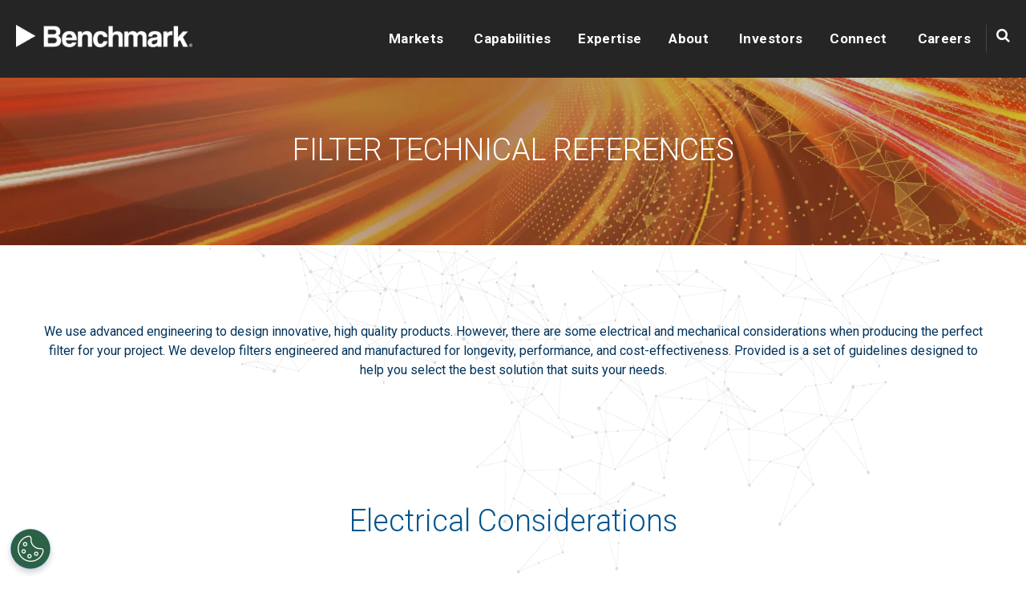

--- FILE ---
content_type: text/html; charset=UTF-8
request_url: https://www.bench.com/lark/technical-briefs-and-documents
body_size: 8952
content:
<!doctype html><!--[if lt IE 7]> <html class="no-js lt-ie9 lt-ie8 lt-ie7" lang="en" > <![endif]--><!--[if IE 7]>    <html class="no-js lt-ie9 lt-ie8" lang="en" >        <![endif]--><!--[if IE 8]>    <html class="no-js lt-ie9" lang="en" >               <![endif]--><!--[if gt IE 8]><!--><html class="no-js" lang="en"><!--<![endif]--><head>
    <meta charset="utf-8">
    <meta http-equiv="X-UA-Compatible" content="IE=edge,chrome=1">
    <meta name="author" content="Benchmark Global Headquarters">
    <meta name="description" content="Electrical specifications and installation instructions for Lark filters and filter assemblies.">
    <meta name="generator" content="HubSpot">
    <title>RF Filter Technical Briefs and Documents | Benchmark Lark Technology</title>
    <link rel="shortcut icon" href="https://www.bench.com/hubfs/benchmark-favicon3.png">
    
<meta name="viewport" content="width=device-width, initial-scale=1">

    
    <meta property="og:description" content="Electrical specifications and installation instructions for Lark filters and filter assemblies.">
    <meta property="og:title" content="RF Filter Technical Briefs and Documents | Benchmark Lark Technology">
    <meta name="twitter:description" content="Electrical specifications and installation instructions for Lark filters and filter assemblies.">
    <meta name="twitter:title" content="RF Filter Technical Briefs and Documents | Benchmark Lark Technology">

    

    
    <style>
a.cta_button{-moz-box-sizing:content-box !important;-webkit-box-sizing:content-box !important;box-sizing:content-box !important;vertical-align:middle}.hs-breadcrumb-menu{list-style-type:none;margin:0px 0px 0px 0px;padding:0px 0px 0px 0px}.hs-breadcrumb-menu-item{float:left;padding:10px 0px 10px 10px}.hs-breadcrumb-menu-divider:before{content:'›';padding-left:10px}.hs-featured-image-link{border:0}.hs-featured-image{float:right;margin:0 0 20px 20px;max-width:50%}@media (max-width: 568px){.hs-featured-image{float:none;margin:0;width:100%;max-width:100%}}.hs-screen-reader-text{clip:rect(1px, 1px, 1px, 1px);height:1px;overflow:hidden;position:absolute !important;width:1px}
</style>

<link rel="stylesheet" href="https://www.bench.com/hubfs/hub_generated/module_assets/1/67015908168/1742891137485/module_Header_Global_Module_-_Des_2021_-_V2.min.css">
<link rel="stylesheet" href="https://www.bench.com/hubfs/hub_generated/module_assets/1/41221423975/1742891078432/module_STG_-_Simple_Hero.min.css">
<link rel="stylesheet" href="https://www.bench.com/hubfs/hub_generated/module_assets/1/135813471814/1742891161601/module_STG_-_Flexible_4_column_module.min.css">

<style>
  #hs_cos_wrapper_widget_1730932344666 .FFCM_f23 {
  background-repeat:no-repeat;
  padding-top:60px;
  padding-bottom:100px;
}

</style>


<style>
  #hs_cos_wrapper_widget_1730932782682 .FFCM_f23 {
  background-image:url(https://www.bench.com/hubfs/Benchmark-Website-Feb-2021/Images/background-pattern-lightened.png);
  background-size:contain;
  background-position:center center;
  background-repeat:no-repeat;
  padding-top:60px;
  padding-bottom:100px;
}

</style>


<style>
  #hs_cos_wrapper_widget_1730932795260 .FFCM_f23 {
  background-image:url(https://www.bench.com/hubfs/Benchmark-Website-Feb-2021/Images/background-pattern-lightened.png);
  background-size:contain;
  background-position:center center;
  background-repeat:no-repeat;
  padding-top:60px;
  padding-bottom:100px;
}

</style>

    <script src="https://cdnjs.cloudflare.com/ajax/libs/jquery/3.7.0/jquery.min.js"></script>
<script src="https://cdnjs.cloudflare.com/ajax/libs/jquery-migrate/3.4.1/jquery-migrate.min.js"></script>

    
    <link rel="canonical" href="https://www.bench.com/lark/technical-briefs-and-documents">

<!-- Google Tag Manager -->
<script>(function(w,d,s,l,i){w[l]=w[l]||[];w[l].push({'gtm.start':
new Date().getTime(),event:'gtm.js'});var f=d.getElementsByTagName(s)[0],
j=d.createElement(s),dl=l!='dataLayer'?'&l='+l:'';j.async=true;j.src=
'https://www.googletagmanager.com/gtm.js?id='+i+dl;f.parentNode.insertBefore(j,f);
})(window,document,'script','dataLayer','GTM-NM7XGLW');</script>
<!-- End Google Tag Manager -->

<meta property="og:url" content="https://www.bench.com/lark/technical-briefs-and-documents">
<meta name="twitter:card" content="summary">
<meta http-equiv="content-language" content="en">
<link rel="stylesheet" href="//7052064.fs1.hubspotusercontent-na1.net/hubfs/7052064/hub_generated/template_assets/DEFAULT_ASSET/1767723259071/template_layout.min.css">


<link rel="stylesheet" href="https://www.bench.com/hubfs/hub_generated/template_assets/1/61537778233/1737483611711/template_Theme-V2.css">
<link rel="stylesheet" href="https://www.bench.com/hubfs/hub_generated/template_assets/1/60077150097/1742864957259/template_custom-style.min.css">
<link rel="stylesheet" href="https://www.bench.com/hubfs/hub_generated/template_assets/1/71048248410/1742864956081/template_Benchmark-header-2022.min.css">


    <link rel="stylesheet" href="https://cdnjs.cloudflare.com/ajax/libs/slick-carousel/1.8.1/slick-theme.min.css">
<link rel="stylesheet" href="https://cdnjs.cloudflare.com/ajax/libs/slick-carousel/1.8.1/slick.min.css">
<link rel="stylesheet" href="https://cdnjs.cloudflare.com/ajax/libs/fancybox/3.5.7/jquery.fancybox.min.css">
<script src="https://cdn2.hubspot.net/hubfs/177047/KALAHARI_Theme_2017/JS/slick.js" type="text/javascript"></script>
    

</head>
<body class="appear-animate top-strip    hs-content-id-8829651858 hs-site-page page " style="">
    <div class="header-container-wrapper">
    <div class="header-container container-fluid">

<div class="row-fluid-wrapper row-depth-1 row-number-1 ">
<div class="row-fluid ">
<div class="span12 widget-span widget-type-custom_widget " style="" data-widget-type="custom_widget" data-x="0" data-w="12">
<div id="hs_cos_wrapper_module_16517590768861689" class="hs_cos_wrapper hs_cos_wrapper_widget hs_cos_wrapper_type_module" style="" data-hs-cos-general-type="widget" data-hs-cos-type="module">
<div class="header_sec" style="background-color:rgba(37, 37, 37,1.0);">
  <div class="header_sec_inner">
    <div class="wrapperHead">
      <div class="disFlex aic">
        <div class="site_logo">
          <span id="hs_cos_wrapper_module_16517590768861689_" class="hs_cos_wrapper hs_cos_wrapper_widget hs_cos_wrapper_type_logo" style="" data-hs-cos-general-type="widget" data-hs-cos-type="logo"><a href="//www.bench.com" id="hs-link-module_16517590768861689_" style="border-width:0px;border:0px;"><img src="https://www.bench.com/hs-fs/hubfs/Email-Graphics/Email-Logos/Benchmark-Logo-white-med-01.png?width=279&amp;height=36&amp;name=Benchmark-Logo-white-med-01.png" class="hs-image-widget " height="36" style="height: auto;width:279px;border-width:0px;border:0px;" width="279" alt="Benchmark-Logo-white-med-01" title="Benchmark-Logo-white-med-01" srcset="https://www.bench.com/hs-fs/hubfs/Email-Graphics/Email-Logos/Benchmark-Logo-white-med-01.png?width=140&amp;height=18&amp;name=Benchmark-Logo-white-med-01.png 140w, https://www.bench.com/hs-fs/hubfs/Email-Graphics/Email-Logos/Benchmark-Logo-white-med-01.png?width=279&amp;height=36&amp;name=Benchmark-Logo-white-med-01.png 279w, https://www.bench.com/hs-fs/hubfs/Email-Graphics/Email-Logos/Benchmark-Logo-white-med-01.png?width=419&amp;height=54&amp;name=Benchmark-Logo-white-med-01.png 419w, https://www.bench.com/hs-fs/hubfs/Email-Graphics/Email-Logos/Benchmark-Logo-white-med-01.png?width=558&amp;height=72&amp;name=Benchmark-Logo-white-med-01.png 558w, https://www.bench.com/hs-fs/hubfs/Email-Graphics/Email-Logos/Benchmark-Logo-white-med-01.png?width=698&amp;height=90&amp;name=Benchmark-Logo-white-med-01.png 698w, https://www.bench.com/hs-fs/hubfs/Email-Graphics/Email-Logos/Benchmark-Logo-white-med-01.png?width=837&amp;height=108&amp;name=Benchmark-Logo-white-med-01.png 837w" sizes="(max-width: 279px) 100vw, 279px"></a></span>
        </div>
        <div class="site_navigation">
          <div class="hs-search-field"> 
            <span class="close_btn"><svg xmlns="http://www.w3.org/2000/svg" id="Capa_1" enable-background="new 0 0 413.348 413.348" height="512" viewbox="0 0 413.348 413.348" width="512"><path d="m413.348 24.354-24.354-24.354-182.32 182.32-182.32-182.32-24.354 24.354 182.32 182.32-182.32 182.32 24.354 24.354 182.32-182.32 182.32 182.32 24.354-24.354-182.32-182.32z" /></svg></span>
            <div class="hs-search-field__bar gsc-control-cse gsc-input-box"> 
              <form class="gsc-search-box" action="/search-result">
                
                <input type="text" id="searh_input" class="hs-search-field__input gsc-input" name="term" autocomplete="off" aria-label="Search" placeholder="search Benchmark">
                <div class="gsc-search-button">
                  <button type="submit" value="Submit" class="hs-button primary search-btn"><i class="fa fa-search" aria-hidden="true"></i></button>
                </div>

                
              </form>
            </div>
            <ul class="hs-search-field__suggestions"></ul>
          </div>
          <span id="hs_cos_wrapper_module_16517590768861689_" class="hs_cos_wrapper hs_cos_wrapper_widget hs_cos_wrapper_type_menu" style="" data-hs-cos-general-type="widget" data-hs-cos-type="menu"><div id="hs_menu_wrapper_module_16517590768861689_" class="hs-menu-wrapper active-branch flyouts hs-menu-flow-horizontal" role="navigation" data-sitemap-name="default" data-menu-id="61448356639" aria-label="Navigation Menu">
 <ul role="menu">
  <li class="hs-menu-item hs-menu-depth-1 hs-item-has-children" role="none"><a href="https://www.bench.com/benchmark-markets" aria-haspopup="true" aria-expanded="false" role="menuitem">Markets</a>
   <ul role="menu" class="hs-menu-children-wrapper">
    <li class="hs-menu-item hs-menu-depth-2 hs-item-has-children" role="none"><a href="https://www.bench.com/benchmark-markets" role="menuitem"><strong>Markets We Serve</strong></a>
     <ul role="menu" class="hs-menu-children-wrapper">
      <li class="hs-menu-item hs-menu-depth-3" role="none"><a href="https://www.bench.com/advanced-computing" role="menuitem">Advanced Computing</a></li>
      <li class="hs-menu-item hs-menu-depth-3" role="none"><a href="https://www.bench.com/aerospace" role="menuitem">Commercial Aerospace</a></li>
      <li class="hs-menu-item hs-menu-depth-3" role="none"><a href="https://www.bench.com/industrial" role="menuitem">Industrial</a></li>
      <li class="hs-menu-item hs-menu-depth-3" role="none"><a href="https://www.bench.com/defense" role="menuitem">Defense</a></li>
      <li class="hs-menu-item hs-menu-depth-3" role="none"><a href="https://www.bench.com/medical-technologies" role="menuitem">Medical Technologies</a></li>
      <li class="hs-menu-item hs-menu-depth-3" role="none"><a href="https://www.bench.com/next-gen-communications" role="menuitem">Next-Gen Communications</a></li>
      <li class="hs-menu-item hs-menu-depth-3" role="none"><a href="https://www.bench.com/semiconductor-capital-equipment" role="menuitem">Semiconductor Capital Equipment</a></li>
     </ul></li>
   </ul></li>
  <li class="hs-menu-item hs-menu-depth-1 hs-item-has-children" role="none"><a href="https://www.bench.com/capabilities" aria-haspopup="true" aria-expanded="false" role="menuitem">Capabilities</a>
   <ul role="menu" class="hs-menu-children-wrapper">
    <li class="hs-menu-item hs-menu-depth-2 hs-item-has-children" role="none"><a href="https://www.bench.com/engineering-capabilities" role="menuitem"><strong>Engineering Capabilities </strong></a>
     <ul role="menu" class="hs-menu-children-wrapper">
      <li class="hs-menu-item hs-menu-depth-3" role="none"><a href="https://www.bench.com/creative-workshops" role="menuitem">Creative Workshops</a></li>
      <li class="hs-menu-item hs-menu-depth-3" role="none"><a href="https://www.bench.com/defense-systems" role="menuitem">Defense Systems</a></li>
      <li class="hs-menu-item hs-menu-depth-3" role="none"><a href="https://www.bench.com/design-for-excellence" role="menuitem"> Design for Excellence</a></li>
      <li class="hs-menu-item hs-menu-depth-3" role="none"><a href="https://www.bench.com/electrical-design" role="menuitem"> Electrical Design</a></li>
      <li class="hs-menu-item hs-menu-depth-3" role="none"><a href="https://www.bench.com/industrial-design" role="menuitem"> Industrial Design</a></li>
      <li class="hs-menu-item hs-menu-depth-3" role="none"><a href="https://www.bench.com/mechanical-design" role="menuitem"> Mechanical Design</a></li>
      <li class="hs-menu-item hs-menu-depth-3" role="none"><a href="https://www.bench.com/millimeter-wave-mmw-design" role="menuitem">Microwave &amp; mmW Design</a></li>
      <li class="hs-menu-item hs-menu-depth-3" role="none"><a href="https://www.bench.com/product-design-launch" role="menuitem"> Product Design &amp; Launch</a></li>
      <li class="hs-menu-item hs-menu-depth-3" role="none"><a href="https://www.bench.com/software-design" role="menuitem"> Software Engineering</a></li>
      <li class="hs-menu-item hs-menu-depth-3" role="none"><a href="https://www.bench.com/test-development" role="menuitem">Test Development</a></li>
     </ul></li>
    <li class="hs-menu-item hs-menu-depth-2 hs-item-has-children" role="none"><a href="https://www.bench.com/expert-manufacturing-services" role="menuitem"> <strong>Advanced Manufacturing</strong></a>
     <ul role="menu" class="hs-menu-children-wrapper">
      <li class="hs-menu-item hs-menu-depth-3" role="none"><a href="https://www.bench.com/automation-solutions" role="menuitem">Automation Solutions</a></li>
      <li class="hs-menu-item hs-menu-depth-3" role="none"><a href="https://www.bench.com/environmental-stress-screening" role="menuitem">Environmental Stress Screening</a></li>
      <li class="hs-menu-item hs-menu-depth-3" role="none"><a href="https://www.bench.com/precision-technologies" role="menuitem">Mechanical &amp; Precision Machining</a></li>
      <li class="hs-menu-item hs-menu-depth-3" role="none"><a href="https://www.bench.com/microelectronics" role="menuitem">Microelectronics</a></li>
      <li class="hs-menu-item hs-menu-depth-3" role="none"><a href="https://www.bench.com/mixed-and-hybrid-assembly" role="menuitem">Mixed &amp; Hybrid Assembly</a></li>
      <li class="hs-menu-item hs-menu-depth-3" role="none"><a href="https://www.bench.com/millimeter-wave-mmw-testing" role="menuitem">mmWave Test</a></li>
      <li class="hs-menu-item hs-menu-depth-3" role="none"><a href="https://www.bench.com/pcb-assembly" role="menuitem">PCB Assembly &amp; SMT</a></li>
      <li class="hs-menu-item hs-menu-depth-3" role="none"><a href="https://www.bench.com/system-build" role="menuitem">System Build</a></li>
     </ul></li>
    <li class="hs-menu-item hs-menu-depth-2 hs-item-has-children" role="none"><a href="https://www.bench.com/lifecycle-management" role="menuitem"><strong>Lifecycle Management</strong></a>
     <ul role="menu" class="hs-menu-children-wrapper">
      <li class="hs-menu-item hs-menu-depth-3" role="none"><a href="https://www.bench.com/after-market-solutions" role="menuitem">Aftermarket Support</a></li>
      <li class="hs-menu-item hs-menu-depth-3" role="none"><a href="https://www.bench.com/new-product-introduction" role="menuitem">New Product Introduction</a></li>
      <li class="hs-menu-item hs-menu-depth-3" role="none"><a href="https://www.bench.com/product-sustainability-services" role="menuitem">Product Sustainability</a></li>
      <li class="hs-menu-item hs-menu-depth-3" role="none"><a href="https://www.bench.com/supply-chain-management" role="menuitem">Supply Chain Management</a></li>
      <li class="hs-menu-item hs-menu-depth-3" role="none"><a href="https://www.bench.com/sustaining-engineering" role="menuitem">Sustaining Engineering</a></li>
     </ul></li>
   </ul></li>
  <li class="hs-menu-item hs-menu-depth-1 hs-item-has-children" role="none"><a href="https://www.bench.com/technologies" aria-haspopup="true" aria-expanded="false" role="menuitem">Expertise</a>
   <ul role="menu" class="hs-menu-children-wrapper">
    <li class="hs-menu-item hs-menu-depth-2 hs-item-has-children" role="none"><a href="https://www.bench.com/technology-expertise" role="menuitem"><strong> Our Expertise</strong></a>
     <ul role="menu" class="hs-menu-children-wrapper">
      <li class="hs-menu-item hs-menu-depth-3" role="none"><a href="https://www.bench.com/iot-solutions" role="menuitem">Connected Devices</a></li>
      <li class="hs-menu-item hs-menu-depth-3" role="none"><a href="https://www.bench.com/optics" role="menuitem">Optics</a></li>
      <li class="hs-menu-item hs-menu-depth-3" role="none"><a href="https://www.bench.com/fluid-management" role="menuitem">Fluid Management</a></li>
      <li class="hs-menu-item hs-menu-depth-3" role="none"><a href="https://www.bench.com/human-machine-interaction" role="menuitem">Human-Machine Interaction</a></li>
      <li class="hs-menu-item hs-menu-depth-3" role="none"><a href="https://www.bench.com/manufacturing-liquid-cooled-computers" role="menuitem">Liquid Cooled Computing</a></li>
      <li class="hs-menu-item hs-menu-depth-3" role="none"><a href="https://www.bench.com/mechatronics-and-robotics" role="menuitem">Mechatronics &amp; Robotics</a></li>
      <li class="hs-menu-item hs-menu-depth-3" role="none"><a href="https://www.bench.com/miniaturization" role="menuitem">Miniaturization</a></li>
      <li class="hs-menu-item hs-menu-depth-3" role="none"><a href="https://www.bench.com/rf-microwave-mmwave" role="menuitem">RF &amp; Microwave Systems</a></li>
      <li class="hs-menu-item hs-menu-depth-3" role="none"><a href="https://www.bench.com/ruggedization" role="menuitem">Ruggedization</a></li>
      <li class="hs-menu-item hs-menu-depth-3" role="none"><a href="https://www.bench.com/space-and-satcom" role="menuitem">Space Systems</a></li>
      <li class="hs-menu-item hs-menu-depth-3" role="none"><a href="https://www.bench.com/surveillance-threat-detection" role="menuitem">Surveillance and Threat Detection</a></li>
     </ul></li>
    <li class="hs-menu-item hs-menu-depth-2 hs-item-has-children" role="none"><a href="https://www.bench.com/technology-solutions" role="menuitem"><strong>Solutions</strong></a>
     <ul role="menu" class="hs-menu-children-wrapper">
      <li class="hs-menu-item hs-menu-depth-3" role="none"><a href="https://www.bench.com/lark" role="menuitem">Lark Technology RF Filters &amp; Components</a></li>
      <li class="hs-menu-item hs-menu-depth-3" role="none"><a href="https://www.bench.com/secure-technology" role="menuitem">Secure Technology Platforms</a></li>
     </ul></li>
   </ul></li>
  <li class="hs-menu-item hs-menu-depth-1 hs-item-has-children" role="none"><a href="https://www.bench.com/about-us" aria-haspopup="true" aria-expanded="false" role="menuitem">About</a>
   <ul role="menu" class="hs-menu-children-wrapper">
    <li class="hs-menu-item hs-menu-depth-2 hs-item-has-children" role="none"><a href="https://www.bench.com/about-us" role="menuitem"><strong>About Benchmark</strong></a>
     <ul role="menu" class="hs-menu-children-wrapper">
      <li class="hs-menu-item hs-menu-depth-3" role="none"><a href="https://www.bench.com/board-of-directors" role="menuitem">Board of Directors</a></li>
      <li class="hs-menu-item hs-menu-depth-3" role="none"><a href="https://www.bench.com/certifications-registrations" role="menuitem">Certifications &amp; Registrations</a></li>
      <li class="hs-menu-item hs-menu-depth-3" role="none"><a href="https://www.bench.com/leadership-team" role="menuitem">Leadership Team</a></li>
      <li class="hs-menu-item hs-menu-depth-3" role="none"><a href="https://www.bench.com/worldwide-locations" role="menuitem">Locations</a></li>
      <li class="hs-menu-item hs-menu-depth-3" role="none"><a href="https://www.bench.com/our-history" role="menuitem">Our History</a></li>
      <li class="hs-menu-item hs-menu-depth-3" role="none"><a href="https://www.bench.com/benchmark-resources" role="menuitem">Resources</a></li>
      <li class="hs-menu-item hs-menu-depth-3" role="none"><a href="https://www.bench.com/suppliers" role="menuitem">Suppliers</a></li>
      <li class="hs-menu-item hs-menu-depth-3" role="none"><a href="https://www.bench.com/sustainability" role="menuitem">Sustainability</a></li>
      <li class="hs-menu-item hs-menu-depth-3" role="none"><a href="https://www.bench.com/tax-regulatory-disclosures" role="menuitem">Tax and Regulatory Disclosures</a></li>
     </ul></li>
   </ul></li>
  <li class="hs-menu-item hs-menu-depth-1 hs-item-has-children" role="none"><a href="https://ir.bench.com" aria-haspopup="true" aria-expanded="false" role="menuitem">Investors</a>
   <ul role="menu" class="hs-menu-children-wrapper">
    <li class="hs-menu-item hs-menu-depth-2 hs-item-has-children" role="none"><a href="https://ir.bench.com/financials/quarterly-results/default.aspx" role="menuitem"><strong>Financial Reporting</strong></a>
     <ul role="menu" class="hs-menu-children-wrapper">
      <li class="hs-menu-item hs-menu-depth-3" role="none"><a href="https://ir.bench.com/financials/annual-reports/default.aspx" role="menuitem">Annual Report</a></li>
      <li class="hs-menu-item hs-menu-depth-3" role="none"><a href="https://ir.bench.com/financials/annual-reports/default.aspx" role="menuitem" target="_blank" rel="noopener">Proxy Statement</a></li>
      <li class="hs-menu-item hs-menu-depth-3" role="none"><a href="https://ir.bench.com/financials/quarterly-results/default.aspx" role="menuitem">Quarterly Results</a></li>
      <li class="hs-menu-item hs-menu-depth-3" role="none"><a href="https://ir.bench.com/financials/sec-filings/default.aspx" role="menuitem">SEC Filings</a></li>
     </ul></li>
    <li class="hs-menu-item hs-menu-depth-2 hs-item-has-children" role="none"><a href="https://ir.bench.com/stock-info/default.aspx" role="menuitem"><strong>Stock Information</strong></a>
     <ul role="menu" class="hs-menu-children-wrapper">
      <li class="hs-menu-item hs-menu-depth-3" role="none"><a href="https://ir.bench.com/stock-info/analyst-coverage/default.aspx" role="menuitem">Analyst Coverage</a></li>
      <li class="hs-menu-item hs-menu-depth-3" role="none"><a href="https://ir.bench.com/stock-info/default.aspx#stock-historical" role="menuitem">Historical Stock Price</a></li>
      <li class="hs-menu-item hs-menu-depth-3" role="none"><a href="https://ir.bench.com/stock-info/default.aspx#stock-chart" role="menuitem">Interactive Chart</a></li>
      <li class="hs-menu-item hs-menu-depth-3" role="none"><a href="https://ir.bench.com/resources/FAQ/default.aspx" role="menuitem">Investor FAQs</a></li>
     </ul></li>
    <li class="hs-menu-item hs-menu-depth-2 hs-item-has-children" role="none"><a href="https://ir.bench.com/governance/governance-documents/default.aspx" role="menuitem"><strong>Corporate Governance</strong></a>
     <ul role="menu" class="hs-menu-children-wrapper">
      <li class="hs-menu-item hs-menu-depth-3" role="none"><a href="https://www.bench.com/board-of-directors" role="menuitem">Board of Directors</a></li>
      <li class="hs-menu-item hs-menu-depth-3" role="none"><a href="https://ir.bench.com/governance/governance-documents/default.aspx" role="menuitem">Code of Conduct</a></li>
      <li class="hs-menu-item hs-menu-depth-3" role="none"><a href="https://ir.bench.com/governance/governance-documents/default.aspx" role="menuitem">Committee Charters</a></li>
      <li class="hs-menu-item hs-menu-depth-3" role="none"><a href="https://ir.bench.com/governance/governance-documents/default.aspx" role="menuitem">Corporate Governance Guidelines</a></li>
      <li class="hs-menu-item hs-menu-depth-3" role="none"><a href="https://www.bench.com/leadership-team" role="menuitem">Leadership Team</a></li>
     </ul></li>
    <li class="hs-menu-item hs-menu-depth-2 hs-item-has-children" role="none"><a href="https://ir.bench.com/news/default.aspx" role="menuitem"><strong>Investor News &amp; Events</strong></a>
     <ul role="menu" class="hs-menu-children-wrapper">
      <li class="hs-menu-item hs-menu-depth-3" role="none"><a href="https://ir.bench.com/events/default.aspx" role="menuitem">Investor Events</a></li>
      <li class="hs-menu-item hs-menu-depth-3" role="none"><a href="https://ir.bench.com/news/default.aspx" role="menuitem" target="_blank" rel="noopener">Press Releases</a></li>
     </ul></li>
    <li class="hs-menu-item hs-menu-depth-2" role="none"><a href="https://www.bench.com/sustainability" role="menuitem"><strong>ESG / Sustainability</strong></a></li>
   </ul></li>
  <li class="hs-menu-item hs-menu-depth-1 hs-item-has-children" role="none"><a href="https://www.bench.com/contact" aria-haspopup="true" aria-expanded="false" role="menuitem">Connect</a>
   <ul role="menu" class="hs-menu-children-wrapper">
    <li class="hs-menu-item hs-menu-depth-2 hs-item-has-children" role="none"><a href="https://www.bench.com/contact" role="menuitem"><strong>Connect With Us</strong></a>
     <ul role="menu" class="hs-menu-children-wrapper">
      <li class="hs-menu-item hs-menu-depth-3" role="none"><a href="https://www.bench.com/setting-the-benchmark" role="menuitem">Blog</a></li>
      <li class="hs-menu-item hs-menu-depth-3" role="none"><a href="https://www.bench.com/contact" role="menuitem">Contact Us</a></li>
      <li class="hs-menu-item hs-menu-depth-3" role="none"><a href="https://www.bench.com/benchmark-events" role="menuitem">Events</a></li>
     </ul></li>
   </ul></li>
  <li class="hs-menu-item hs-menu-depth-1 hs-item-has-children" role="none"><a href="https://www.bench.com/careers/our-work" aria-haspopup="true" aria-expanded="false" role="menuitem">Careers</a>
   <ul role="menu" class="hs-menu-children-wrapper">
    <li class="hs-menu-item hs-menu-depth-2 hs-item-has-children" role="none"><a href="https://www.bench.com/careers/our-work" role="menuitem"><strong>Benchmark Careers</strong></a>
     <ul role="menu" class="hs-menu-children-wrapper">
      <li class="hs-menu-item hs-menu-depth-3" role="none"><a href="https://www.bench.com/careers/our-people" role="menuitem">Our People</a></li>
      <li class="hs-menu-item hs-menu-depth-3" role="none"><a href="https://www.bench.com/careers/our-locations" role="menuitem">Our Locations</a></li>
      <li class="hs-menu-item hs-menu-depth-3" role="none"><a href="https://www.bench.com/benefits" role="menuitem">Benefits</a></li>
      <li class="hs-menu-item hs-menu-depth-3" role="none"><a href="https://www.bench.com/career-inclusion" role="menuitem">Inclusion</a></li>
      <li class="hs-menu-item hs-menu-depth-3" role="none"><a href="https://www.bench.com/career-growth" role="menuitem">Growth &amp; Opportunities</a></li>
      <li class="hs-menu-item hs-menu-depth-3" role="none"><a href="https://www.bench.com/rewards" role="menuitem">Rewards &amp; Recognition</a></li>
      <li class="hs-menu-item hs-menu-depth-3" role="none"><a href="https://www.bench.com/careers/jobs" role="menuitem">Search Jobs</a></li>
     </ul></li>
   </ul></li>
 </ul>
</div></span>
          <div class="search-section">
            <div class="top-search hubl-search"><span class="search-icon"></span></div>  
          </div>
        </div>
      </div>
    </div>
  </div>
</div>
<script>
  $(document).ready(function(){
    $('.search-btn').on('click', function(){            
      var searchTermVal = $('.hs-search-field__input').val();
      if(searchTermVal)
      {
        $('form.gsc-search-box').submit();
      }
    });
  });
  
//   $(window).on("load resize",function(){
//     var wi = $(window).width();
//     $('.addONStyle').append("<style>.header_sec .hs-menu-wrapper > ul > li.lessThan2Child > ul:after{width:"+wi+"px !important;}</style>");
//   });
</script>

<style>
  .header_sec .site_navigation,
  .header_sec .hs-menu-wrapper > ul > li.lessThan2Child > ul:after,
  .childWrapper{  background-color:rgba(37, 37, 37,1.0); }
  

  @media (min-width: 993px){
    .header_sec .hs-menu-wrapper > ul > li.lessThan2Child > ul:before,
    .childWrapper:before{ content:''; width:100%; height:100%; position:absolute; left:0; top:0; background-repeat:no-repeat; z-index:2; background-size:auto 100%; background-position:top left;  background-image:url(https://www.bench.com/hubfs/Assets-Dec-2021/Images/graphic-nav-desktop.svg); }
    .header_sec .hs-menu-wrapper > ul > li.lessThan2Child > ul:after{ content:''; position:absolute; width:300vw; left:-100vw; right:-100vw; top:0; height:100%; z-index:1; }
    .header_sec .hs-menu-wrapper > ul > li.lessThan2Child > ul:before{ left: -41.5vw; right: inherit; width: 100vw; }
    .header_sec .hs-menu-wrapper > ul > li.lessThan2Child:nth-child(4) > ul:before{ left:-66.45vw; }
    .header_sec .hs-menu-wrapper > ul > li.lessThan2Child:nth-child(6) > ul:before{ left:-79.45vw; }

  }
  
  @media (max-width: 992px){
    .header_sec .site_navigation:before{ content:''; width:100%; height:100%; position:absolute; left:0; top:-79px; background-repeat:no-repeat; background-size:45% auto; background-position:top right;  background-image:url(https://www.bench.com/hubfs/Assets-Dec-2021/Images/graphic-nav-mobile.svg); }
  }
  

</style></div>

</div><!--end widget-span -->
</div><!--end row-->
</div><!--end row-wrapper -->

    </div><!--end header -->
</div><!--end header wrapper -->

<div class="body-container-wrapper">
    <div class="body-container container-fluid">

<div class="row-fluid-wrapper row-depth-1 row-number-1 ">
<div class="row-fluid ">
<div class="span12 widget-span widget-type-widget_container ns" style="" data-widget-type="widget_container" data-x="0" data-w="12">
<span id="hs_cos_wrapper_module_1612679455741179" class="hs_cos_wrapper hs_cos_wrapper_widget_container hs_cos_wrapper_type_widget_container" style="" data-hs-cos-general-type="widget_container" data-hs-cos-type="widget_container"><div id="hs_cos_wrapper_widget_1626692380494" class="hs_cos_wrapper hs_cos_wrapper_widget hs_cos_wrapper_type_module" style="" data-hs-cos-general-type="widget" data-hs-cos-type="module"><style>
  body{ background: url('https://www.bench.com/hubfs/Benchmark-Feb-2021/Images/Background-pattern.png') no-repeat center;
  background-attachment: fixed; }
</style>

<script>
  $(document).ready(function() {
  
  // Find the initial scroll top when the page is loaded.
  var initScrollTop = $(window).scrollTop();
  
  // Set the image's vertical background position based on the scroll top when the page is loaded.
  $('body').css({'background-position-y' : (initScrollTop/75)+'%'});
  
  // When the user scrolls...
  //$(window).scroll(function() {
    
    // Find the new scroll top.
   // var scrollTop = $(window).scrollTop();
    
    // Set the new background position.
    //$('body').css({'background-position-y' : (scrollTop/75)+'%'});
    
 // });
  
});
</script></div>
<div id="hs_cos_wrapper_widget_1626692430185" class="hs_cos_wrapper hs_cos_wrapper_widget hs_cos_wrapper_type_module" style="" data-hs-cos-general-type="widget" data-hs-cos-type="module"><div class="heronew-section" style="background-image:url(https://www.bench.com/hs-fs/hubfs/Lark-filters-content/Lark-images/Lark-Headers/Lark-High-Speed-Header-03.jpg?width=1600&amp;name=Lark-High-Speed-Header-03.jpg);">
  <div class="wrapper">
    <div class="onecol-content small-banner text-center text-white">
      <h1>FILTER TECHNICAL REFERENCES</h1>
    </div>
  </div>
</div></div>
<div id="hs_cos_wrapper_widget_1626692441360" class="hs_cos_wrapper hs_cos_wrapper_widget hs_cos_wrapper_type_module" style="" data-hs-cos-general-type="widget" data-hs-cos-type="module">
<div class="TT_f21 pd-80">
  <div class="wrapper v2">
    <div class="TT_f21_title text-center">
      <div id="hs_cos_wrapper_widget_1626692441360_" class="hs_cos_wrapper hs_cos_wrapper_widget hs_cos_wrapper_type_inline_rich_text" style="" data-hs-cos-general-type="widget" data-hs-cos-type="inline_rich_text" data-hs-cos-field="section_content"><p style="font-size: 16px;"><span style="color: #00335b;">We use advanced engineering to design innovative, high quality products. However, there are some electrical and mechanical considerations when producing the perfect filter for your project. We develop filters engineered and manufactured for longevity, performance, and cost-effectiveness. Provided is a set of guidelines designed to help you select the best solution that suits your needs.</span></p></div>
    </div>
  </div>
</div></div>
<div id="hs_cos_wrapper_widget_1730932344666" class="hs_cos_wrapper hs_cos_wrapper_widget hs_cos_wrapper_type_module" style="" data-hs-cos-general-type="widget" data-hs-cos-type="module">
<div class="FFCM_f23 " style="background-color:rgba(255, 255, 255,0.0)">
  <div class="wrapper v2">
    
    <div class="FFCM_f23_top_title">
      <div id="hs_cos_wrapper_widget_1730932344666_" class="hs_cos_wrapper hs_cos_wrapper_widget hs_cos_wrapper_type_inline_rich_text" style="" data-hs-cos-general-type="widget" data-hs-cos-type="inline_rich_text" data-hs-cos-field="top_content"><h2 style="text-align: center;">Electrical Considerations</h2></div>
    </div>
    
    <div class="FFCM_f23_row col_4">
      
      <div class="FFCM_f23_main">
        
        <div class="col-12 FFCM_f23_inner FFCM_f23_right">
          <div>
            <div id="hs_cos_wrapper_widget_1730932344666_" class="hs_cos_wrapper hs_cos_wrapper_widget hs_cos_wrapper_type_inline_rich_text" style="" data-hs-cos-general-type="widget" data-hs-cos-type="inline_rich_text" data-hs-cos-field="section_content"><h5 style="text-align: center;">BANDWIDTH VS. LOSS</h5></div>
          </div>
          
          <div class="pt30 btn_cta4 text-center">
            
            
            
            
            
            
            
            
            <a href="https://www.bench.com/hubfs/Lark-filters-content/files/bandwidthvsloss.pdf" target="_blank" rel="noopener">
              DOWNLOAD
            </a>
            
          </div>
          
        </div>
      </div>
      
      <div class="FFCM_f23_main">
        
        <div class="col-12 FFCM_f23_inner FFCM_f23_right">
          <div>
            <div id="hs_cos_wrapper_widget_1730932344666_" class="hs_cos_wrapper hs_cos_wrapper_widget hs_cos_wrapper_type_inline_rich_text" style="" data-hs-cos-general-type="widget" data-hs-cos-type="inline_rich_text" data-hs-cos-field="section_content"><h5 style="text-align: center;">BANDWIDTH VS. VSWR</h5></div>
          </div>
          
          <div class="pt30 btn_cta4 text-center">
            
            
            
            
            
            
            
            
            <a href="https://www.bench.com/hubfs/Lark-filters-content/files/bandwidthvsvswr.pdf" target="_blank" rel="noopener">
              DOWNLOAD
            </a>
            
          </div>
          
        </div>
      </div>
      
      <div class="FFCM_f23_main">
        
        <div class="col-12 FFCM_f23_inner FFCM_f23_right">
          <div>
            <div id="hs_cos_wrapper_widget_1730932344666_" class="hs_cos_wrapper hs_cos_wrapper_widget hs_cos_wrapper_type_inline_rich_text" style="" data-hs-cos-general-type="widget" data-hs-cos-type="inline_rich_text" data-hs-cos-field="section_content"><h5 style="text-align: center;">BANDWIDTH VS. PHASE</h5></div>
          </div>
          
          <div class="pt30 btn_cta4 text-center">
            
            
            
            
            
            
            
            
            <a href="https://www.bench.com/hubfs/Lark-filters-content/files/bandwidthvsphase.pdf" target="_blank" rel="noopener">
              DOWNLOAD
            </a>
            
          </div>
          
        </div>
      </div>
      
      <div class="FFCM_f23_main">
        
        <div class="col-12 FFCM_f23_inner FFCM_f23_right">
          <div>
            <div id="hs_cos_wrapper_widget_1730932344666_" class="hs_cos_wrapper hs_cos_wrapper_widget hs_cos_wrapper_type_inline_rich_text" style="" data-hs-cos-general-type="widget" data-hs-cos-type="inline_rich_text" data-hs-cos-field="section_content"><h5 style="text-align: center;">BANDWIDTH VS. DELAY</h5></div>
          </div>
          
          <div class="pt30 btn_cta4 text-center">
            
            
            
            
            
            
            
            
            <a href="https://www.bench.com/hubfs/Lark-filters-content/files/bandwidthvsdelay.pdf" target="_blank" rel="noopener">
              DOWNLOAD
            </a>
            
          </div>
          
        </div>
      </div>
      
    </div>
  </div>
</div>
</div>
<div id="hs_cos_wrapper_widget_1730932782682" class="hs_cos_wrapper hs_cos_wrapper_widget hs_cos_wrapper_type_module" style="" data-hs-cos-general-type="widget" data-hs-cos-type="module">
<div class="FFCM_f23 " style="background-color:rgba(255, 255, 255,0.0)">
  <div class="wrapper v2">
    
    <div class="FFCM_f23_top_title">
      <div id="hs_cos_wrapper_widget_1730932782682_" class="hs_cos_wrapper hs_cos_wrapper_widget hs_cos_wrapper_type_inline_rich_text" style="" data-hs-cos-general-type="widget" data-hs-cos-type="inline_rich_text" data-hs-cos-field="top_content"><h2 style="text-align: center;">Mechanical Considerations</h2></div>
    </div>
    
    <div class="FFCM_f23_row col_4">
      
      <div class="FFCM_f23_main">
        
        <div class="col-12 FFCM_f23_inner FFCM_f23_right">
          <div>
            <div id="hs_cos_wrapper_widget_1730932782682_" class="hs_cos_wrapper hs_cos_wrapper_widget hs_cos_wrapper_type_inline_rich_text" style="" data-hs-cos-general-type="widget" data-hs-cos-type="inline_rich_text" data-hs-cos-field="section_content"><h5 style="text-align: center;">GROUNDING</h5></div>
          </div>
          
          <div class="pt30 btn_cta4 text-center">
            
            
            
            
            
            
            
            
            <a href="https://www.bench.com/hubfs/Lark-filters-content/files/grounding.pdf" target="_blank" rel="noopener">
              DOWNLOAD
            </a>
            
          </div>
          
        </div>
      </div>
      
      <div class="FFCM_f23_main">
        
        <div class="col-12 FFCM_f23_inner FFCM_f23_right">
          <div>
            <div id="hs_cos_wrapper_widget_1730932782682_" class="hs_cos_wrapper hs_cos_wrapper_widget hs_cos_wrapper_type_inline_rich_text" style="" data-hs-cos-general-type="widget" data-hs-cos-type="inline_rich_text" data-hs-cos-field="section_content"><h5 style="text-align: center;">HAND INSTALLATION</h5></div>
          </div>
          
          <div class="pt30 btn_cta4 text-center">
            
            
            
            
            
            
            
            
            <a href="https://www.bench.com/hubfs/Lark-filters-content/files/handinstallation.pdf" target="_blank" rel="noopener">
              DOWNLOAD
            </a>
            
          </div>
          
        </div>
      </div>
      
      <div class="FFCM_f23_main">
        
        <div class="col-12 FFCM_f23_inner FFCM_f23_right">
          <div>
            <div id="hs_cos_wrapper_widget_1730932782682_" class="hs_cos_wrapper hs_cos_wrapper_widget hs_cos_wrapper_type_inline_rich_text" style="" data-hs-cos-general-type="widget" data-hs-cos-type="inline_rich_text" data-hs-cos-field="section_content"><h5 style="text-align: center;">SURFACE MOUNT</h5></div>
          </div>
          
          <div class="pt30 btn_cta4 text-center">
            
            
            
            
            
            
            
            
            <a href="https://www.bench.com/hubfs/Lark-filters-content/files/surfacemountconsiderations.pdf" target="_blank" rel="noopener">
              DOWNLOAD
            </a>
            
          </div>
          
        </div>
      </div>
      
      <div class="FFCM_f23_main">
        
        <div class="col-12 FFCM_f23_inner FFCM_f23_right">
          <div>
            <div id="hs_cos_wrapper_widget_1730932782682_" class="hs_cos_wrapper hs_cos_wrapper_widget hs_cos_wrapper_type_inline_rich_text" style="" data-hs-cos-general-type="widget" data-hs-cos-type="inline_rich_text" data-hs-cos-field="section_content"><h5 style="text-align: center;">SOLDER REFLOW PROFILES</h5></div>
          </div>
          
          <div class="pt30 btn_cta4 text-center">
            
            
            
            
            
            
            
            
            <a href="https://www.bench.com/hubfs/Lark-filters-content/files/reflowprofiles.pdf" target="_blank" rel="noopener">
              DOWNLOAD
            </a>
            
          </div>
          
        </div>
      </div>
      
    </div>
  </div>
</div>
</div>
<div id="hs_cos_wrapper_widget_1730932795260" class="hs_cos_wrapper hs_cos_wrapper_widget hs_cos_wrapper_type_module" style="" data-hs-cos-general-type="widget" data-hs-cos-type="module">
<div class="FFCM_f23 " style="background-color:rgba(255, 255, 255,0.0)">
  <div class="wrapper v2">
    
    <div class="FFCM_f23_top_title">
      <div id="hs_cos_wrapper_widget_1730932795260_" class="hs_cos_wrapper hs_cos_wrapper_widget hs_cos_wrapper_type_inline_rich_text" style="" data-hs-cos-general-type="widget" data-hs-cos-type="inline_rich_text" data-hs-cos-field="top_content"><h2 style="text-align: center;">Glossary of Terms</h2></div>
    </div>
    
    <div class="FFCM_f23_row col_2">
      
      <div class="FFCM_f23_main">
        
        <div class="col-12 FFCM_f23_inner FFCM_f23_right">
          <div>
            <div id="hs_cos_wrapper_widget_1730932795260_" class="hs_cos_wrapper hs_cos_wrapper_widget hs_cos_wrapper_type_inline_rich_text" style="" data-hs-cos-general-type="widget" data-hs-cos-type="inline_rich_text" data-hs-cos-field="section_content"><h5 style="text-align: center;">GLOSSARY OF TERMS</h5>
<p style="text-align: center;"><span>Use our convenient glossary to better understand RF filter technology.</span></p></div>
          </div>
          
          <div class="pt30 btn_cta4 text-center">
            
            
            
            
            
            
            
            
            <a href="https://www.bench.com/hubfs/Lark-filters-content/files/glossary-of-terms.pdf" target="_blank" rel="noopener">
              DOWNLOAD
            </a>
            
          </div>
          
        </div>
      </div>
      
      <div class="FFCM_f23_main">
        
        <div class="col-12 FFCM_f23_inner FFCM_f23_right">
          <div>
            <div id="hs_cos_wrapper_widget_1730932795260_" class="hs_cos_wrapper hs_cos_wrapper_widget hs_cos_wrapper_type_inline_rich_text" style="" data-hs-cos-general-type="widget" data-hs-cos-type="inline_rich_text" data-hs-cos-field="section_content"><h5 style="text-align: center;">PART NUMBERING</h5>
<p style="text-align: center;"><span>Need to understand our part numbering system to understand your existing part? Here's your decoder ring.</span></p></div>
          </div>
          
          <div class="pt30 btn_cta4 text-center">
            
            
            
            
            
            
            
            
            <a href="https://www.bench.com/hubfs/Lark-filters-content/files/partnumbering.pdf" target="_blank" rel="noopener">
              DOWNLOAD
            </a>
            
          </div>
          
        </div>
      </div>
      
    </div>
  </div>
</div>
</div></span>
</div><!--end widget-span -->
</div><!--end row-->
</div><!--end row-wrapper -->

    </div><!--end body -->
</div><!--end body wrapper -->

<div class="footer-container-wrapper">
    <div class="footer-container container-fluid">

<div class="row-fluid-wrapper row-depth-1 row-number-1 ">
<div class="row-fluid ">
<div class="span12 widget-span widget-type-global_group " style="" data-widget-type="global_group" data-x="0" data-w="12">
<div class="" data-global-widget-path="generated_global_groups/41261997419.html"><div class="row-fluid-wrapper row-depth-1 row-number-1 ">
<div class="row-fluid ">
<div class="span12 widget-span widget-type-cell footer" style="" data-widget-type="cell" data-x="0" data-w="12">

<div class="row-fluid-wrapper row-depth-1 row-number-2 ">
<div class="row-fluid ">
<div class="span12 widget-span widget-type-cell wrapper" style="" data-widget-type="cell" data-x="0" data-w="12">

<div class="row-fluid-wrapper row-depth-1 row-number-3 ">
<div class="row-fluid ">
<div class="span4 widget-span widget-type-cell footer-block sameheight" style="" data-widget-type="cell" data-x="0" data-w="4">

<div class="row-fluid-wrapper row-depth-1 row-number-4 ">
<div class="row-fluid ">
<div class="span12 widget-span widget-type-linked_image footer-logo mgtop35" style="" data-widget-type="linked_image" data-x="0" data-w="12">
<div class="cell-wrapper layout-widget-wrapper">
<span id="hs_cos_wrapper_module_1484308376687993" class="hs_cos_wrapper hs_cos_wrapper_widget hs_cos_wrapper_type_linked_image" style="" data-hs-cos-general-type="widget" data-hs-cos-type="linked_image"><img src="https://www.bench.com/hs-fs/hubfs/Benchmark_R_1CWhite.png?width=2000&amp;name=Benchmark_R_1CWhite.png" class="hs-image-widget " style="width:2000px;border-width:0px;border:0px;" width="2000" alt="Benchmark_R_1CWhite" title="Benchmark_R_1CWhite" srcset="https://www.bench.com/hs-fs/hubfs/Benchmark_R_1CWhite.png?width=1000&amp;name=Benchmark_R_1CWhite.png 1000w, https://www.bench.com/hs-fs/hubfs/Benchmark_R_1CWhite.png?width=2000&amp;name=Benchmark_R_1CWhite.png 2000w, https://www.bench.com/hs-fs/hubfs/Benchmark_R_1CWhite.png?width=3000&amp;name=Benchmark_R_1CWhite.png 3000w, https://www.bench.com/hs-fs/hubfs/Benchmark_R_1CWhite.png?width=4000&amp;name=Benchmark_R_1CWhite.png 4000w, https://www.bench.com/hs-fs/hubfs/Benchmark_R_1CWhite.png?width=5000&amp;name=Benchmark_R_1CWhite.png 5000w, https://www.bench.com/hs-fs/hubfs/Benchmark_R_1CWhite.png?width=6000&amp;name=Benchmark_R_1CWhite.png 6000w" sizes="(max-width: 2000px) 100vw, 2000px"></span></div><!--end layout-widget-wrapper -->
</div><!--end widget-span -->
</div><!--end row-->
</div><!--end row-wrapper -->

<div class="row-fluid-wrapper row-depth-1 row-number-5 ">
<div class="row-fluid ">
<div class="span12 widget-span widget-type-rich_text footer-content" style="" data-widget-type="rich_text" data-x="0" data-w="12">
<div class="cell-wrapper layout-widget-wrapper">
<span id="hs_cos_wrapper_module_1484307444012532" class="hs_cos_wrapper hs_cos_wrapper_widget hs_cos_wrapper_type_rich_text" style="" data-hs-cos-general-type="widget" data-hs-cos-type="rich_text"><span>Our mission is to be our customers’ trusted partner; providing comprehensive solutions across the entire product lifecycle; leading through our </span>innovative technology and engineering design<span>&nbsp;services; leveraging our optimized global&nbsp;</span>supply chain<span>; and delivering world-class</span> manufacturing services<span>.</span></span>
</div><!--end layout-widget-wrapper -->
</div><!--end widget-span -->
</div><!--end row-->
</div><!--end row-wrapper -->

<div class="row-fluid-wrapper row-depth-1 row-number-6 ">
<div class="row-fluid ">
<div class="span12 widget-span widget-type-raw_html footer-icon" style="" data-widget-type="raw_html" data-x="0" data-w="12">
<div class="cell-wrapper layout-widget-wrapper">
<span id="hs_cos_wrapper_module_1484307732307574" class="hs_cos_wrapper hs_cos_wrapper_widget hs_cos_wrapper_type_raw_html" style="" data-hs-cos-general-type="widget" data-hs-cos-type="raw_html"><ul>
<li><a href="https://www.linkedin.com/company/benchelec/" target="_blank"></a></li>
<li><a href="https://www.facebook.com/BenchBHE/" target="_blank"></a></li>
<li><a href="https://twitter.com/BenchElec" target="_blank"></a></li>
<li><a href="https://www.instagram.com/benchmark_electronics" target="_blank"></a></li> 
<li><a href="https://www.youtube.com/@BenchElec" target="_blank"></a></li> 
</ul></span>
</div><!--end layout-widget-wrapper -->
</div><!--end widget-span -->
</div><!--end row-->
</div><!--end row-wrapper -->

</div><!--end widget-span -->
<div class="span4 widget-span widget-type-cell footer-block sameheight" style="" data-widget-type="cell" data-x="4" data-w="4">

<div class="row-fluid-wrapper row-depth-1 row-number-7 ">
<div class="row-fluid ">
<div class="span12 widget-span widget-type-header footer-header" style="" data-widget-type="header" data-x="0" data-w="12">
<div class="cell-wrapper layout-widget-wrapper">
<span id="hs_cos_wrapper_module_1484307730537572" class="hs_cos_wrapper hs_cos_wrapper_widget hs_cos_wrapper_type_header" style="" data-hs-cos-general-type="widget" data-hs-cos-type="header"><h3>Navigate</h3></span></div><!--end layout-widget-wrapper -->
</div><!--end widget-span -->
</div><!--end row-->
</div><!--end row-wrapper -->

<div class="row-fluid-wrapper row-depth-1 row-number-8 ">
<div class="row-fluid ">
<div class="span12 widget-span widget-type-simple_menu footer-menu" style="" data-widget-type="simple_menu" data-x="0" data-w="12">
<div class="cell-wrapper layout-widget-wrapper">
<span id="hs_cos_wrapper_module_1484307748585585" class="hs_cos_wrapper hs_cos_wrapper_widget hs_cos_wrapper_type_simple_menu" style="" data-hs-cos-general-type="widget" data-hs-cos-type="simple_menu"><div id="hs_menu_wrapper_module_1484307748585585" class="hs-menu-wrapper active-branch flyouts hs-menu-flow-horizontal" role="navigation" data-sitemap-name="" data-menu-id="" aria-label="Navigation Menu">
 <ul role="menu">
  <li class="hs-menu-item hs-menu-depth-1" role="none"><a href="https://www.bench.com/setting-the-benchmark" role="menuitem" target="_self">Blog</a></li>
  <li class="hs-menu-item hs-menu-depth-1" role="none"><a href="https://www.bench.com/benchmark-markets" role="menuitem" target="_self">Markets</a></li>
  <li class="hs-menu-item hs-menu-depth-1" role="none"><a href="https://www.bench.com/capabilities" role="menuitem" target="_self">Capabilities</a></li>
  <li class="hs-menu-item hs-menu-depth-1" role="none"><a href="https://www.bench.com/technologies" role="menuitem" target="_self">Solutions</a></li>
  <li class="hs-menu-item hs-menu-depth-1" role="none"><a href="https://www.bench.com/about-us" role="menuitem" target="_self">About</a></li>
  <li class="hs-menu-item hs-menu-depth-1" role="none"><a href="https://ir.bench.com/" role="menuitem" target="_self">Investors</a></li>
  <li class="hs-menu-item hs-menu-depth-1" role="none"><a href="https://www.bench.com/contact" role="menuitem" target="_self">Connect</a></li>
  <li class="hs-menu-item hs-menu-depth-1" role="none"><a href="javascript:void(0);" role="menuitem" target="_self">Events</a></li>
  <li class="hs-menu-item hs-menu-depth-1" role="none"><a href="https://www.bench.com/careers/our-work" role="menuitem" target="_blank" rel="noopener">Careers</a></li>
  <li class="hs-menu-item hs-menu-depth-1" role="none"><a href="https://ir.bench.com/News-Releases" role="menuitem" target="_self">News Releases</a></li>
  <li class="hs-menu-item hs-menu-depth-1" role="none"><a href="https://www.bench.com/sitemap" role="menuitem" target="_self">Sitemap</a></li>
 </ul>
</div></span>
</div><!--end layout-widget-wrapper -->
</div><!--end widget-span -->
</div><!--end row-->
</div><!--end row-wrapper -->

</div><!--end widget-span -->
<div class="span4 widget-span widget-type-cell footer-block sameheight" style="border-right: none;" data-widget-type="cell" data-x="8" data-w="4">

<div class="row-fluid-wrapper row-depth-1 row-number-9 ">
<div class="row-fluid ">
<div class="span12 widget-span widget-type-header footer-header" style="" data-widget-type="header" data-x="0" data-w="12">
<div class="cell-wrapper layout-widget-wrapper">
<span id="hs_cos_wrapper_module_1484307729858571" class="hs_cos_wrapper hs_cos_wrapper_widget hs_cos_wrapper_type_header" style="" data-hs-cos-general-type="widget" data-hs-cos-type="header"><h3>Subscribe to the Benchmark blog</h3></span></div><!--end layout-widget-wrapper -->
</div><!--end widget-span -->
</div><!--end row-->
</div><!--end row-wrapper -->

<div class="row-fluid-wrapper row-depth-1 row-number-10 ">
<div class="row-fluid ">
<div class="span12 widget-span widget-type-blog_subscribe footer-subscribe" style="" data-widget-type="blog_subscribe" data-x="0" data-w="12">
<div class="cell-wrapper layout-widget-wrapper">
<span id="hs_cos_wrapper_module_1484307953054837" class="hs_cos_wrapper hs_cos_wrapper_widget hs_cos_wrapper_type_blog_subscribe" style="" data-hs-cos-general-type="widget" data-hs-cos-type="blog_subscribe"><h3 id="hs_cos_wrapper_module_1484307953054837_title" class="hs_cos_wrapper form-title" data-hs-cos-general-type="widget_field" data-hs-cos-type="text">Subscribe to Setting the Benchmark blog</h3>

<div id="hs_form_target_module_1484307953054837_5256"></div>



</span></div><!--end layout-widget-wrapper -->
</div><!--end widget-span -->
</div><!--end row-->
</div><!--end row-wrapper -->

</div><!--end widget-span -->
</div><!--end row-->
</div><!--end row-wrapper -->

</div><!--end widget-span -->
</div><!--end row-->
</div><!--end row-wrapper -->

</div><!--end widget-span -->
</div><!--end row-->
</div><!--end row-wrapper -->

<div class="row-fluid-wrapper row-depth-1 row-number-11 ">
<div class="row-fluid ">
<div class="span12 widget-span widget-type-cell footer-bottom" style="" data-widget-type="cell" data-x="0" data-w="12">

<div class="row-fluid-wrapper row-depth-1 row-number-12 ">
<div class="row-fluid ">
<div class="span12 widget-span widget-type-cell wrapper" style="" data-widget-type="cell" data-x="0" data-w="12">

<div class="row-fluid-wrapper row-depth-1 row-number-13 ">
<div class="row-fluid ">
<div class="span6 widget-span widget-type-text footer-copyright" style="" data-widget-type="text" data-x="0" data-w="6">
<div class="cell-wrapper layout-widget-wrapper">
<span id="hs_cos_wrapper_module_1484308155363871" class="hs_cos_wrapper hs_cos_wrapper_widget hs_cos_wrapper_type_text" style="" data-hs-cos-general-type="widget" data-hs-cos-type="text">© Copyright 2026 | All Rights Reserved.</span></div><!--end layout-widget-wrapper -->
</div><!--end widget-span -->
<div class="span6 widget-span widget-type-simple_menu footer-menuB text-bold" style="" data-widget-type="simple_menu" data-x="6" data-w="6">
<div class="cell-wrapper layout-widget-wrapper">
<span id="hs_cos_wrapper_module_1484308159370877" class="hs_cos_wrapper hs_cos_wrapper_widget hs_cos_wrapper_type_simple_menu" style="" data-hs-cos-general-type="widget" data-hs-cos-type="simple_menu"><div id="hs_menu_wrapper_module_1484308159370877" class="hs-menu-wrapper active-branch flyouts hs-menu-flow-horizontal" role="navigation" data-sitemap-name="" data-menu-id="" aria-label="Navigation Menu">
 <ul role="menu">
  <li class="hs-menu-item hs-menu-depth-1" role="none"><a href="https://www.bench.com/privacy-policy" role="menuitem" target="_self">Privacy Policy</a></li>
  <li class="hs-menu-item hs-menu-depth-1" role="none"><a href="https://www.bench.com/website-user-agreement" role="menuitem" target="_self">Website User Agreement</a></li>
  <li class="hs-menu-item hs-menu-depth-1" role="none"><a href="https://www.bench.com/california-act" role="menuitem" target="_self">California Act</a></li>
  <li class="hs-menu-item hs-menu-depth-1" role="none"><a href="https://ir.bench.com/safe-harbour-statement/default.aspx" role="menuitem" target="_self">Safe Harbor Statement</a></li>
  <li class="hs-menu-item hs-menu-depth-1" role="none"><a href="https://secure.ethicspoint.com/domain/media/en/gui/55138/" role="menuitem" target="_self">Ethics and Compliance Helpline</a></li>
 </ul>
</div></span>
</div><!--end layout-widget-wrapper -->
</div><!--end widget-span -->
</div><!--end row-->
</div><!--end row-wrapper -->

</div><!--end widget-span -->
</div><!--end row-->
</div><!--end row-wrapper -->

</div><!--end widget-span -->
</div><!--end row-->
</div><!--end row-wrapper -->

<div class="row-fluid-wrapper row-depth-1 row-number-14 ">
<div class="row-fluid ">
<div class="span12 widget-span widget-type-text back-to-top" style="" data-widget-type="text" data-x="0" data-w="12">
<div class="cell-wrapper layout-widget-wrapper">
<span id="hs_cos_wrapper_module_1491559244913779" class="hs_cos_wrapper hs_cos_wrapper_widget hs_cos_wrapper_type_text" style="" data-hs-cos-general-type="widget" data-hs-cos-type="text"><i class="fa fa-angle-double-up" aria-hidden="true"></i></span></div><!--end layout-widget-wrapper -->
</div><!--end widget-span -->
</div><!--end row-->
</div><!--end row-wrapper -->
</div>
</div><!--end widget-span -->
</div><!--end row-->
</div><!--end row-wrapper -->

    </div><!--end footer -->
</div><!--end footer wrapper -->

    
<!-- HubSpot performance collection script -->
<script defer src="/hs/hsstatic/content-cwv-embed/static-1.1293/embed.js"></script>
<script src="https://www.bench.com/hubfs/hub_generated/template_assets/1/41283077828/1742864963837/template_CountUp.min.js"></script>
<script src="https://www.bench.com/hubfs/hub_generated/template_assets/1/6056881359/1742864966402/template_KALAHARI_Theme_2017.min.js"></script>
<script src="https://www.bench.com/hubfs/hub_generated/template_assets/1/41246476434/1742864963393/template_Benchmark_feb_2021_script.min.js"></script>
<script>
var hsVars = hsVars || {}; hsVars['language'] = 'en';
</script>

<script src="/hs/hsstatic/cos-i18n/static-1.53/bundles/project.js"></script>
<script src="https://www.bench.com/hubfs/hub_generated/module_assets/1/67015908168/1742891137485/module_Header_Global_Module_-_Des_2021_-_V2.min.js"></script>
<script src="/hs/hsstatic/keyboard-accessible-menu-flyouts/static-1.17/bundles/project.js"></script>

    <!--[if lte IE 8]>
    <script charset="utf-8" src="https://js.hsforms.net/forms/v2-legacy.js"></script>
    <![endif]-->

<script data-hs-allowed="true" src="/_hcms/forms/v2.js"></script>

  <script data-hs-allowed="true">
      hbspt.forms.create({
          portalId: '4349773',
          formId: 'd23bdc79-4603-4585-aaf2-bb6c9e1adf1c',
          formInstanceId: '5256',
          pageId: '8829651858',
          region: 'na1',
          
          pageName: 'RF Filter Technical Briefs and Documents | Benchmark Lark Technology',
          
          contentType: 'site-page',
          
          formsBaseUrl: '/_hcms/forms/',
          
          
          inlineMessage: "Thanks for Subscribing to our Setting the Benchmark blog. Look for great blog topics in your email soon.",
          
          css: '',
          target: '#hs_form_target_module_1484307953054837_5256',
          
          formData: {
            cssClass: 'hs-form stacked'
          }
      });
  </script>

<script src="https://www.bench.com/hubfs/hub_generated/template_assets/1/170896569932/1742864965430/template_lazyLoad.min.js"></script>

<!-- Start of HubSpot Analytics Code -->
<script type="text/javascript">
var _hsq = _hsq || [];
_hsq.push(["setContentType", "standard-page"]);
_hsq.push(["setCanonicalUrl", "https:\/\/www.bench.com\/lark\/technical-briefs-and-documents"]);
_hsq.push(["setPageId", "8829651858"]);
_hsq.push(["setContentMetadata", {
    "contentPageId": 8829651858,
    "legacyPageId": "8829651858",
    "contentFolderId": null,
    "contentGroupId": null,
    "abTestId": null,
    "languageVariantId": 8829651858,
    "languageCode": "en",
    
    
}]);
</script>

<script type="text/javascript" id="hs-script-loader" async defer src="/hs/scriptloader/4349773.js"></script>
<!-- End of HubSpot Analytics Code -->


<script type="text/javascript">
var hsVars = {
    render_id: "9bf4abc6-abfb-4502-949c-f001af0cf79b",
    ticks: 1767760574348,
    page_id: 8829651858,
    
    content_group_id: 0,
    portal_id: 4349773,
    app_hs_base_url: "https://app.hubspot.com",
    cp_hs_base_url: "https://cp.hubspot.com",
    language: "en",
    analytics_page_type: "standard-page",
    scp_content_type: "",
    
    analytics_page_id: "8829651858",
    category_id: 1,
    folder_id: 0,
    is_hubspot_user: false
}
</script>


<script defer src="/hs/hsstatic/HubspotToolsMenu/static-1.432/js/index.js"></script>

<!-- Google Tag Manager (noscript) -->
<noscript><iframe src="https://www.googletagmanager.com/ns.html?id=GTM-NM7XGLW" height="0" width="0" style="display:none;visibility:hidden"></iframe></noscript>
<!-- End Google Tag Manager (noscript) -->













    <script defer src="https://cdn2.hubspot.net/hubfs/177047/KALAHARI_Theme_2017/JS/jquery.appear.js" type="text/javascript"></script>
<script defer src="https://cdn2.hubspot.net/hubfs/177047/KALAHARI_Theme_2017/JS/animations.min.js" type="text/javascript"></script>
<script defer src="https://cdnjs.cloudflare.com/ajax/libs/fancybox/3.5.7/jquery.fancybox.min.js" integrity="sha256-yt2kYMy0w8AbtF89WXb2P1rfjcP/HTHLT7097U8Y5b8=" crossorigin="anonymous"></script>
<script>
window.addEventListener('DOMContentLoaded', function() {
    var domContentLoadedTime = window.performance.now();
    console.log('DOM content loaded in ' + domContentLoadedTime + ' milliseconds');
});
</script>
    <!-- Generated by the HubSpot Template Builder - template version 1.03 -->

</body></html>

--- FILE ---
content_type: text/css
request_url: https://www.bench.com/hubfs/hub_generated/module_assets/1/41221423975/1742891078432/module_STG_-_Simple_Hero.min.css
body_size: -625
content:
.row-fluid .heronew-section{background-position:50%;background-size:cover;padding:20px 0}.row-fluid .hero-onecol.heronew-section h1{padding:15px 0 25px}@media (min-width:320px) and (max-width:767px){.row-fluid .heronew-section .onecol-content{padding:20px 0}}@media (max-width:767px){.row-fluid .hero-onecol.heronew-section h1{font-size:32px;line-height:48px}}

--- FILE ---
content_type: text/css
request_url: https://www.bench.com/hubfs/hub_generated/module_assets/1/135813471814/1742891161601/module_STG_-_Flexible_4_column_module.min.css
body_size: -346
content:
.FFCM_f23{overflow:hidden}.FFCM_f23 .FFCM_f23_main .FFCM_f23_left{position:relative}.FFCM_f23 .FFCM_f23_main .FFCM_f23_right{margin-top:10px}.FFCM_f23 .FFCM_f23_main .bg-contained-img{background-repeat:no-repeat;background-size:contain}.ns .FFCM_f23 *+p{margin-top:20px}.FFCM_f23 .FFCM_f23_main ul li a{color:#4ac1e0}.FFCM_f23 .FFCM_f23_main .FFCM_f23_right p a:hover,.FFCM_f23 .FFCM_f23_main .FFCM_f23_right ul li a:hover{text-decoration:underline}.FFCM_f23_row{display:flex;flex-wrap:wrap;margin-left:-1.5%;margin-right:-1.5%}.FFCM_f23_top_title{margin-bottom:15px}.FFCM_f23_top_title h2:last-child{margin-bottom:0}.FFCM_f23_row .FFCM_f23_main{align-items:start;margin:40px 1.5% 0;width:22%}.FFCM_f23_row.col_3 .FFCM_f23_main{margin:40px 1.5% 0;width:30.33%}.FFCM_f23_row.col_2 .FFCM_f23_main{margin:40px 1.5% 0;width:47%}.FFCM_f23_row.col_1 .FFCM_f23_main{margin:40px 1.5% 0;width:100%}.FFCM_f23 .FFCM_f23_main .FFCM_f23_left img{vertical-align:bottom}@media (max-width:1024px){.FFCM_f23_row .FFCM_f23_main,.FFCM_f23_row.col_3 .FFCM_f23_main{margin:40px 1.5% 0;width:30.33%}.FFCM_f23_row.col_2 .FFCM_f23_main{margin:40px 1.5% 0;width:47%}.FFCM_f23_row.col_1 .FFCM_f23_main{margin:40px 1.5% 0;width:100%}.FFCM_f23 .FFCM_f23_main .FFCM_f23_right{position:relative}}@media (max-width:991px){.FFCM_f23_row .FFCM_f23_main,.FFCM_f23_row.col_2 .FFCM_f23_main,.FFCM_f23_row.col_3 .FFCM_f23_main{margin:40px 1.5% 0;width:47%}.FFCM_f23_row.col_1 .FFCM_f23_main{margin:40px 1.5% 0;width:100%}}@media (max-width:767px){.FFCM_f23_top_title{margin-bottom:0}.FFCM_f23 .FFCM_f23_main .FFCM_f23_right{position:relative}.FFCM_f23_row{display:flex;flex-wrap:wrap;margin-left:0;margin-right:0}.FFCM_f23_row .FFCM_f23_main,.FFCM_f23_row.col_1 .FFCM_f23_main,.FFCM_f23_row.col_2 .FFCM_f23_main,.FFCM_f23_row.col_3 .FFCM_f23_main{margin:40px 0 0;width:100%}}

--- FILE ---
content_type: text/css
request_url: https://www.bench.com/hubfs/hub_generated/template_assets/1/60077150097/1742864957259/template_custom-style.min.css
body_size: 1779
content:
html{scroll-behavior:smooth}.ns *+p{margin-top:30px}.ns ul li{font-size:16px}.ns li a,.ns p a,.ns table a{color:#4ac1e0}.bg{background-position:50%;background-size:cover}.ns .fancybox-slide--video .fancybox-content{background:transparent}.body_pattern_black{position:relative}.body_pattern_black:before{background-image:url(https://www.bench.com/hubfs/Benchmark-Dec-2020/Images/Pattern-Black.png);background-repeat:no-repeat;background-size:100% auto;content:"";height:60%;opacity:.04;overflow:hidden;position:absolute;right:0;top:0;width:70%;z-index:1}.body_pattern_white{position:relative}.body_pattern_white:before{background-image:url(https://www.bench.com/hubfs/Benchmark-Dec-2020/Images/Pattern-white.png);background-repeat:no-repeat;background-size:auto 100%;content:"";height:100%;opacity:.04;overflow:hidden;position:absolute;right:0;top:0;width:70%;z-index:1}.header-container-wrapper{position:relative;z-index:4}.body-container-wrapper,.footer-container-wrapper{position:relative;z-index:2}.ns .bg_img{background-position:50%;background-repeat:no-repeat;background-size:cover}.ns .row-fluid .wrapper.v2{max-width:1180px}.dis-flex,.ns .dis_flex{display:flex;flex-wrap:wrap}.ns .jcc{justify-content:center}.ns .jcsb{justify-content:space-between}.ns .aic{align-items:center}*{box-sizing:border-box;-webkit-box-sizing:border-box;-moz-box-sizing:border-box}html{-webkit-text-size-adjust:none}.ns h1,.ns h2,.ns h3,.ns h4,.ns h5,.ns h6{margin:0 0 .9rem;padding:0}.ns .cf:after,.ns .cf:before{content:"";display:table}.ns .cf:after{clear:both}.ns .cf{*zoom:1}.bold,.bold h1,.bold h2,.bold h3,.bold h4,.bold h5,.bold h6{font-weight:700}.semibold,.semibold h1,.semibold h2,.semibold h3,.semibold h4,.semibold h5,.semibold h6{font-weight:600}.medium,.medium h1,.medium h2,.medium h3,.medium h4,.medium h5,.medium h6{font-weight:500}.normal,.normal h1,.normal h2,.normal h3,.normal h4,.normal h5,.normal h6{font-weight:400}.light,.light h1,.light h2,.light h3,.light h4,.light h5,.light h6{font-weight:300}.uppercase{text-transform:uppercase}.text-center{text-align:center}.text-right{text-align:right}.text-left{text-align:left}.listStyle ul,.noListStyle ul{list-style:none;margin:0;padding:0}.listStyle *+ul{margin-top:15px}.listStyle ul li{padding-left:12px!important;position:relative}.listStyle ul li:before{background-color:#fff;border-radius:50%;content:"";height:4px;left:0;position:absolute;top:10px;width:4px}.ns .fontWhite,.ns .fontWhite a,.ns .fontWhite h1,.ns .fontWhite h2,.ns .fontWhite h4,.ns .fontWhite h5,.ns .fontWhite h6,.v2.ns .fontWhite h3{color:#fff}.ns .fontWhite a:hover{color:#00659f}.text-white h1,.text-white h2,.text-white h3,.text-white h4,.text-white h5,.text-white h6,.text-white p{color:#fff!important}.pl15{padding-left:15px}.pr15{padding-right:15px}.col-1,.col-10,.col-11,.col-12,.col-2,.col-3,.col-4,.col-5,.col-6,.col-7,.col-8,.col-9{-webkit-box-sizing:border-box;-moz-box-sizing:border-box;-ms-box-sizing:border-box;-o-box-sizing:border-box;box-sizing:border-box}.col-1{width:8.33333333%}.col-2{width:16.66666667%}.col-3{width:25%}.col-4{width:33.33333333%}.col-5{width:41.66666667%}.col-6{width:50%}.col-7{width:58.33333333%}.col-8{width:66.66666667%}.col-9{width:75%}.col-10{width:83.33333333%}.col-11{width:91.66666667%}.col-12{width:100%}.pd-20{padding:20px 0}.pd-10{padding:10px 0}.pd-30{padding:30px 0}.pd-40{padding:40px 0}.pd-50{padding:50px 0}.pd-60{padding:60px 0}.pd-70{padding:70px 0}.pd-80{padding:80px 0}.pd-90{padding:90px 0}.pd-100{padding:100px 0}.pb10{padding-bottom:10px}.pb20{padding-bottom:20px}.pb30{padding-bottom:30px}.pb40{padding-bottom:40px}.pb50{padding-bottom:50px}.pb60{padding-bottom:60px}.pb70{padding-bottom:70px}.pb80{padding-bottom:80px}.pb90{padding-bottom:90px}.pb100{padding-bottom:100px}.pt10{padding-top:10px}.pt20{padding-top:20px}.pt30{padding-top:30px}.pt40{padding-top:40px}.pt50{padding-top:50px}.pt60{padding-top:60px}.pt70{padding-top:70px}.pt80{padding-top:80px}.pt90{padding-top:90px}.pt100{padding-top:100px}.row-fluid .btn_cta a,.row-fluid .btn_cta span.btnSpan{background:#4ac1e0;border:1px solid #4ac1e0;border-radius:0;box-shadow:0 7px 10.34px .66px rgba(8,33,54,.55);-webkit-box-shadow:0 7px 10.34px .66px rgba(8,33,54,.55);-moz-box-shadow:0 7px 10.34px .66px rgba(8,33,54,.55);color:#082136;cursor:pointer;display:inline-block;font-size:15.58px;font-weight:700;letter-spacing:.2em;line-height:1.25;min-width:205px;padding:15px 20px;position:relative;text-align:center}.row-fluid .btn_cta a:hover,.row-fluid .btn_cta span.btnSpan:hover{background:transparent;color:#4ac1e0}.row-fluid .btn_cta2 a,.row-fluid .btn_cta2 span.btnSpan{background-color:transparent;background-image:url(https://www.bench.com/hubfs/Benchmark-Dec-2020/Images/Btn-Bg-Border-2.png);background-position:50%;background-repeat:no-repeat;background-size:auto 100%;border-radius:0;color:#4ac1e0;cursor:pointer;display:inline-block;font-weight:700;height:51px;letter-spacing:.2em;padding:12px 10px;position:relative;text-transform:uppercase;-webkit-transition:all 0s ease-in-out;-moz-transition:all 0s ease-in-out;-o-transition:all 0s ease-in-out;-ms-transition:all 0s ease-in-out;transition:all 0s ease-in-out}.row-fluid .btn_cta2 a:hover,.row-fluid .btn_cta2 span.btnSpan:hover{background:#4ac1e0;border-color:#4ac1e0;color:#fff}.row-fluid .btn_cta3 a,.row-fluid .btn_cta3 span.btnSpan{background-color:transparent;background-image:url(https://www.bench.com/hubfs/Benchmark-nov-2021/Button%20Bracket.svg);background-position:50%;background-repeat:no-repeat;background-size:auto 100%;border-radius:0;color:#4ac1e0;cursor:pointer;display:inline-block;font-size:14px;font-weight:700;height:51px;letter-spacing:.2em;padding:12px 10px;position:relative;text-transform:uppercase;-webkit-transition:all 0s ease-in-out;-moz-transition:all 0s ease-in-out;-o-transition:all 0s ease-in-out;-ms-transition:all 0s ease-in-out;transition:all 0s ease-in-out}.row-fluid .btn_cta3 a:hover,.row-fluid .btn_cta3 span.btnSpan:hover{background:#4ac1e0;border-color:#4ac1e0;color:#fff}.row-fluid .btn_cta4 a,.row-fluid .btn_cta4 span.btnSpan{background-color:transparent;background-image:url(https://www.bench.com/hubfs/Benchmark-Feb-2021/Images/Black-border-box.png);background-position:50%;background-repeat:no-repeat;background-size:auto 100%;border-radius:0;color:#4ac1e0;cursor:pointer;display:inline-block;font-size:14px;font-weight:700;height:51px;letter-spacing:.2em;padding:12px 10px;position:relative;text-transform:uppercase;-webkit-transition:all 0s ease-in-out;-moz-transition:all 0s ease-in-out;-o-transition:all 0s ease-in-out;-ms-transition:all 0s ease-in-out;transition:all 0s ease-in-out}.row-fluid .btn_cta4 a:hover,.row-fluid .btn_cta4 span.btnSpan:hover{background:#4ac1e0;border-color:#4ac1e0;color:#fff}span.hs-form-required{display:none}.row-fluid .ns .hs-form input[type=color],.row-fluid .ns .hs-form input[type=date],.row-fluid .ns .hs-form input[type=datetime-local],.row-fluid .ns .hs-form input[type=datetime],.row-fluid .ns .hs-form input[type=email],.row-fluid .ns .hs-form input[type=month],.row-fluid .ns .hs-form input[type=number],.row-fluid .ns .hs-form input[type=password],.row-fluid .ns .hs-form input[type=search],.row-fluid .ns .hs-form input[type=tel],.row-fluid .ns .hs-form input[type=text],.row-fluid .ns .hs-form input[type=time],.row-fluid .ns .hs-form input[type=url],.row-fluid .ns .hs-form input[type=week],.row-fluid .ns .hs-form select,.row-fluid .ns .hs-form textarea{background-color:#f8feff;border:1px solid #f8feff;border-radius:0;color:#082136;font-size:13px;height:40px;line-height:18px;padding:10px 5px;width:100%!important}.ns .hs-form input:focus{outline:0}.row-fluid .ns .hs-form fieldset.form-columns-1 select.hs-input{-webkit-appearance:none;background:transparent;background:#f8feff url(https://www.revenueriver.co/hubfs/KALAHARI_Theme_2017/Images/blank.png) no-repeat 100%}.ns .hs-form-field>label{color:#fff!important;display:block;font-size:13px;font-weight:400;line-height:18px;margin-bottom:0}.ns .hs-recaptcha{margin-bottom:30px}.ns .hs-form-field{margin-bottom:10px;padding:0;position:relative}.ns .hs-form textarea{height:130px!important;resize:none!important;resize:none;width:100%!important}.ns .hs-form input[type=submit]{-webkit-appearance:none;appearance:none;background-color:transparent;background-image:url(https://www.bench.com/hubfs/Benchmark-Dec-2020/Images/Btn-Bg-Border-2.png);background-position:50%;background-size:auto 100%;border-radius:0;color:#4ac1e0;font-size:14.02px;font-weight:700!important;height:45px;letter-spacing:.2em;padding:5px;text-transform:uppercase;-webkit-transition:all 0s ease-in-out;-moz-transition:all 0s ease-in-out;-o-transition:all 0s ease-in-out;-ms-transition:all 0s ease-in-out;transition:all 0s ease-in-out}.ns .hs-form input[type=submit]:hover{background:#4ac1e0;border-color:#4ac1e0;color:#fff}.ns ul.inputs-list{list-style:none}::-webkit-input-placeholder{color:inherit!important;opacity:1!important}::-moz-placeholder{color:inherit!important;opacity:1!important}:-ms-input-placeholder{color:inherit!important;opacity:1!important}.ns .hs-form-field .input{display:table;margin:0!important;width:100%}.ns .hs-error-msgs{position:relative}.ns .hs-error-msgs li label{color:#da0000;font-size:12px;line-height:14px}.ns .hs-error-msgs li{list-style-type:none}.ns .hs-form-checkbox{float:left;list-style-type:none;width:100%}.ns .hs-form-radio{float:left;list-style-type:none;width:33.3%}.hs-form-radio input,.ns .hs-form-checkbox input{margin-right:27px}.ns form{float:none!important;max-width:100%;width:100%}.ns .submitted-message{font-size:20px;line-height:normal;overflow:hidden!important;text-align:center}.row-fluid .hs-form fieldset.form-columns-2 .field,.row-fluid .hs-form fieldset.form-columns-2 .field:first-child{padding-bottom:0}.ns .row-fluid .hs-form .form-columns-1,.row-fluid .ns .hs-form .form-columns-2{max-width:100%!important}.row-fluid .ns .hs-form .form-columns-2>.field{padding:0;width:49%!important}.row-fluid .ns .hs-form .form-columns-2>.field:first-child{float:left!important;padding:0}.row-fluid .ns .hs-form .form-columns-2>.field:last-child{float:right!important;padding:0}@media (max-device-width:480px) and (min-device-width:320px),(max-width:400px){.row-fluid .hs-form fieldset.form-columns-2 .field,.row-fluid .hs-form fieldset.form-columns-2 .field:first-child{padding:0}}@media (max-width:1440px){.ns h1,.ns h2{font-size:42px}}@media (max-width:1280px){.ns h1,.ns h2{font-size:38px}}@media (max-width:1220px){.row-fluid .wrapper.v2{max-width:1220px;padding-left:20px;padding-right:20px}}@media (max-width:1024px){.ns h1,.ns h2{font-size:32px}.pd-50{padding:30px 0}.pd-60{padding:40px 0}.pd-70{padding:50px 0}.pd-100,.pd-80,.pd-90{padding:60px 0}.pb50{padding-bottom:30px}.pb60{padding-bottom:40px}.pb70{padding-bottom:50px}.pb100,.pb80,.pb90{padding-bottom:60px}.pt50{padding-top:30px}.pt60{padding-top:40px}.pt70{padding-top:50px}.pt100,.pt80,.pt90{padding-top:60px}.ns h5{font-size:20px}}@media (max-width:991px) and (min-width:768px){.row-fluid .wrapper{width:100%}}@media (max-width:767px){.pl15{padding-left:0}.pr15{padding-right:0}.mtop20{margin-top:20px}.mtop30{margin-top:30px}.row-fluid .mobileCenter{text-align:center}.col-1,.col-10,.col-11,.col-12,.col-2,.col-3,.col-4,.col-5,.col-6,.col-7,.col-8,.col-9{width:100%}.ns h1,.ns h2{font-size:30px}.ns h5{font-size:18px}.row-fluid .btn_cta a{font-size:16px;padding:12px 20px}.pd-50{padding:25px 0}.pd-30,.pd-40{padding:20px 0}.pd-60,.pd-70{padding:30px 0}.pd-100,.pd-80,.pd-90{padding:40px 0}.pb30,.pb40{padding-bottom:20px}.pb50{padding-bottom:25px}.pb60,.pb70{padding-bottom:30px}.pb100,.pb80,.pb90{padding-bottom:40px}.pt30,.pt40{padding-top:20px}.pt50{padding-top:25px}.pt60,.pt70{padding-top:30px}.pt100,.pt80,.pt90{padding-top:40px}.row-fluid .ns p{line-height:1.35}}@media(max-width:640px){.ns h1,.ns h2{font-size:24px}.row-fluid .ns .hs-form .form-columns-2>.field{width:100%!important}}

--- FILE ---
content_type: text/css
request_url: https://www.bench.com/hubfs/hub_generated/template_assets/1/71048248410/1742864956081/template_Benchmark-header-2022.min.css
body_size: 2413
content:
@import url("//maxcdn.bootstrapcdn.com/font-awesome/4.6.3/css/font-awesome.min.css");*,:after,:before{-webkit-box-sizing:border-box;-moz-box-sizing:border-box;box-sizing:border-box}.hs-menu-wrapper.hs-menu-flow-horizontal ul li.hs-menu-item a:link,.hs-menu-wrapper.hs-menu-flow-horizontal ul li.hs-menu-item a:visited,.hs-menu-wrapper.hs-menu-flow-vertical li a{word-wrap:break-word;max-width:none!important;white-space:normal}.hs-menu-wrapper.hs-menu-flow-horizontal ul{vertical-align:top}[class*=span]{min-height:1px}.header-container-wrapper [class*=span]{min-height:0}.wrapperHead{float:none!important;margin:0 auto!important;max-width:100%;padding:0 80px}.disFlex{display:flex;flex-wrap:wrap}.disFlex.aic{align-items:center}.disFlex.jcc{justify-content:center}.disFlex.jcsb{justify-content:space-between}.header_sec{left:0;opacity:0;top:0;width:100%;z-index:99}.childWrapper,.header_sec,.header_sec .hs-menu-wrapper>ul>li.lessThan2Child>ul:after,.header_sec .site_navigation{background-color:#252525}.header_sec .site_navigation ul{margin:0;padding:0}.header_sec .site_navigation ul li{list-style:none;margin:0;padding:0}.header_sec .hs-menu-wrapper ul li a{color:#fff;display:inline-block;font-size:17px;letter-spacing:.02em;line-height:17px}.header_sec .site_logo{width:18.7%}.header_sec .site_logo img{max-width:100%;width:220px!important}.header_sec .site_navigation{align-items:center;justify-content:flex-end;text-align:right;width:81.3%}.header_sec .header_sec_inner{position:relative;z-index:10}.header_sec .hs-menu-wrapper>ul>li{display:inline-block;float:none!important;line-height:1;padding:40px 15px!important;vertical-align:top}.header_sec .hs-menu-wrapper>ul>li>a{font-weight:700;padding:0}.header_sec .hs-menu-wrapper>ul>li:hover>a{color:#8dc8e9}.header_sec .hs-menu-wrapper>ul li a strong{display:inline-block;font-size:28px;font-weight:400;line-height:28px;margin-bottom:15px}.header_sec .hs-menu-wrapper>ul>li>.childWrapper{left:0;opacity:0;padding:60px 0 120px;position:absolute;right:0;top:100%;visibility:hidden;width:100%}.header_sec .hs-menu-wrapper>ul>li:hover .childWrapper{opacity:1;-webkit-transition:all .4s ease-in-out;-moz-transition:all .4s ease-in-out;-o-transition:all .4s ease-in-out;-ms-transition:all .4s ease-in-out;transition:all .4s ease-in-out;visibility:visible}.header_sec .hs-menu-wrapper>ul>li>.childWrapper>.wrapperHead>ul>li a{font-size:15px;font-weight:400;letter-spacing:.02em;line-height:23px}.header_sec .hs-menu-wrapper>ul>li>.childWrapper>.wrapperHead>ul>li a:not([href="javascript:;"]):hover{color:#8dc8e9;text-decoration:underline}.header_sec .hs-menu-wrapper>ul>li>.childWrapper>.wrapperHead>ul>li.hs-menu-depth-2{border-left:1px solid #4c4c4c;padding:0 15px;text-align:left;width:23%}.header_sec .hs-menu-wrapper>ul>li.lessThan2Child:last-child>ul{left:auto;right:0}.header_sec .hs-menu-wrapper>ul>li.lessThan2Child:last-child>ul:before{left:-75.5vw}.gsc-input-box input[type=text]::-webkit-input-placeholder{color:#fff;font-size:20px;font-weight:500;line-height:24px;opacity:1}.gsc-input-box input[type=text]::-moz-placeholder{color:#fff;font-size:20px;font-weight:500;line-height:24px;opacity:1}.gsc-input-box input[type=text]:-ms-input-placeholder{color:#fff;font-size:20px;font-weight:500;line-height:24px;opacity:1}.gsc-input-box input[type=text]:-moz-placeholder{color:#fff;font-size:20px;font-weight:500;line-height:24px;opacity:1}.search-section{border-left:1px solid hsla(0,0%,100%,.15);float:right;margin:10px 0;width:30px}.search-icon{color:#fff;font-size:22px;text-align:right;z-index:1}.gsc-input-box{border:none!important}.gsc-input-box input[type=text]{background:none!important;border-radius:5px!important;color:#fff;font-size:14px!important;font-weight:300;letter-spacing:0;padding:14px 60px 10px 20px!important;text-indent:0!important;text-transform:capitalize}.gsc-search-button{background:none;border:none;height:70px;margin:0;overflow:hidden;padding:0;position:absolute;right:1px;text-align:center;top:1px;width:60px}.gsc-search-button:before{background:#00659f;color:#fff;content:"\f002";font-family:FontAwesome;font-size:18px;height:35px;line-height:35px;position:absolute;right:0;top:0;-webkit-transition:all .4s ease-in-out;-moz-transition:all .4s ease-in-out;-o-transition:all .4s ease-in-out;-ms-transition:all .4s ease-in-out;transition:all .4s ease-in-out;width:100%;z-index:1}.gsc-search-button:hover:before{opacity:.7}.gsc-search-button input{cursor:pointer;height:100%;opacity:0;position:absolute;right:0;top:0;width:100%;z-index:5}.gsc-control-cse{background:none}.gsc-control-cse,.gsib_a{border:none;padding:0}.gsc-search-box-tools .gsc-search-box .gsc-input{border:1px solid #00659f;padding:0;width:100%}.gsc-results-wrapper-visible{margin-left:40px}a.gs-title{float:left;line-height:20px}.gsc-input-box,.gsc-input-box-focus{border:none!important;box-shadow:none!important;height:35px}form.gsc-search-box{position:relative}td.gsib_b{margin:-7px 0 0;position:absolute;right:-30px;top:50%}html>body .gsc-inline-block{min-width:110px}.gsc-branding{display:none}.top-search input.gsc-input{border:none;font-size:12px;height:35px!important;padding:0 15px;text-indent:0!important;width:100%;z-index:1}.search-icon{cursor:pointer;margin:0;padding:0;position:absolute;right:0;top:0}.search-icon:before{color:#fff;content:"\f002";display:inline-block;font-family:FontAwesome;font-size:18px;line-height:26px;-webkit-transition:all .4s ease-in-out;-moz-transition:all .4s ease-in-out;-o-transition:all .4s ease-in-out;-ms-transition:all .4s ease-in-out;transition:all .4s ease-in-out}.search-icon:hover:before{color:#00659f}.top-search{height:35px;position:relative;z-index:1}.top-search .gsc-control-cse{border:none;float:right;overflow:hidden;width:auto}.search-open .top-search .gsc-search-box{margin:0;width:250px}.search-open .search-icon{display:block}.header_sec .hs-search-field{align-items:center;background:rgba(0,0,0,.9);display:flex;float:left;height:100vh;justify-content:center;left:0;opacity:0;position:absolute;top:0;transition:all .4s ease;visibility:hidden;width:100%;z-index:3}.search-open .header_sec .hs-search-field{height:100vh;opacity:1;visibility:visible}.header_sec .hs-search-field .close_btn{color:#fff;cursor:pointer;font-size:24px;font-weight:400;line-height:24px;opacity:.8;position:absolute;right:4%;top:65px;transition:all .4s ease}.header_sec .hs-search-field .close_btn svg{fill:#fff;color:#fff;height:30px;max-width:30px;transition:all .4s ease}.header_sec .hs-search-field .close_btn:hover{opacity:1}.header_sec .hs-search-field__bar{border:2px solid #00659f}.header_sec .gsc-input-box input[type=text]{background-color:transparent!important;border:1px solid hsla(0,0%,100%,.5);color:#fff;font-size:20px!important;font-weight:500;line-height:24px;padding:10px 25px;width:500px}.header_sec .gsc-input-box{height:auto;overflow:visible}.header_sec input.gsc-input{height:70px!important}.header_sec .gsc-search-button:before{display:none}.header_sec .gsc-search-button button{background:transparent;color:#fff;font-size:20px;height:100%;padding:6px;width:100%}.header_sec .gsc-search-button button:hover{background:transparent}.header_sec .gsc-search-button button i{position:relative;top:-1px}@media (max-width:1440px){.wrapperHead{padding:0 20px}.header_sec .hs-menu-wrapper>ul>li.lessThan2Child:last-child>ul,.header_sec .hs-menu-wrapper>ul>li.lessThan2Child:nth-child(6)>ul{left:inherit;right:0}}@media (max-width:1200px){.header_sec .hs-menu-wrapper ul li a{font-size:16px}.header_sec .hs-menu-wrapper>ul>li{padding:30px 9px!important}.search-section{margin:0}}@media (min-width:993px){.header_sec .site_navigation{display:flex!important}.header_sec .hs-menu-wrapper>ul>li>.childWrapper>.wrapperHead>ul{align-items:start;display:flex!important;flex-direction:row;flex-wrap:wrap;justify-content:flex-end}.header_sec .hs-menu-wrapper ul li a,.header_sec .site_logo{position:relative;z-index:2}.header_sec .hs-menu-wrapper>ul>li>.childWrapper>.wrapperHead>ul>li.hs-menu-depth-2 ul,.header_sec .hs-menu-wrapper>ul>li>ul>li.hs-menu-depth-2 ul{display:block!important}.header_sec .hs-menu-wrapper>ul>li.lessThan2Child{position:relative}.header_sec .hs-menu-wrapper>ul>li.lessThan2Child>ul{left:0;opacity:0;padding:74px 0 120px;position:absolute;text-align:left;top:100%;visibility:hidden;width:300px}.header_sec .hs-menu-wrapper>ul>li.lessThan2Child:hover>ul,.header_sec .hs-menu-wrapper>ul>li.lessThan2Child>ul{-webkit-transition:all .4s ease-in-out;-moz-transition:all .4s ease-in-out;-o-transition:all .4s ease-in-out;-ms-transition:all .4s ease-in-out;transition:all .4s ease-in-out}.header_sec .hs-menu-wrapper>ul>li.lessThan2Child:hover>ul{opacity:1;visibility:visible}.header_sec .hs-menu-wrapper>ul>li.lessThan2Child>ul>li.hs-menu-depth-2{border-left:1px solid #4c4c4c;padding:0 15px;position:relative;z-index:4}.header_sec .hs-menu-wrapper>ul>li.lessThan2Child>ul>li.hs-menu-depth-2 a{font-size:15px;font-weight:400;letter-spacing:.02em;line-height:23px}.header_sec .hs-menu-wrapper>ul>li.lessThan2Child>ul>li.hs-menu-depth-2 a:not([href="javascript:;"]):hover{color:#8dc8e9;text-decoration:underline}.header_sec .hs-menu-wrapper>ul>li.lessThan2Child>ul,.header_sec .hs-menu-wrapper>ul>li>.childWrapper{display:none}.childWrapper:before,.header_sec .hs-menu-wrapper>ul>li.lessThan2Child>ul:before{background-image:url(https://www.bench.com/hubfs/Assets-Dec-2021/Images/graphic-nav-desktop.svg);background-position:0 0;background-repeat:no-repeat;background-size:auto 100%;content:"";height:100%;left:0;position:absolute;top:0;width:100%;z-index:2}.header_sec .hs-menu-wrapper>ul>li.lessThan2Child>ul:after{content:"";height:100%;left:-100vw;position:absolute;right:-100vw;top:0;width:300vw;z-index:1}.header_sec .hs-menu-wrapper>ul>li.lessThan2Child>ul:before{left:-41.5vw;right:inherit;width:100vw}.header_sec .hs-menu-wrapper>ul>li.lessThan2Child:nth-child(4)>ul:before{left:-66.45vw}.header_sec .hs-menu-wrapper>ul>li.lessThan2Child:nth-child(6)>ul:before{left:-79.45vw}}@media (max-width:992px){.header_sec .hs-menu-wrapper>ul>li>.childWrapper>.wrapperHead>ul,.header_sec .hs-search-field .close_btn,.row-fluid .search-section{display:none}.header_sec .hs-menu-wrapper>ul>li>.childWrapper>.wrapperHead>ul>li.hs-menu-depth-2{width:100%}.header_sec .header_sec_inner{padding:29px 0}.header_sec .site_logo{line-height:1;width:100%}.header_sec .site_navigation{display:none;height:100vh;left:0;overflow-y:scroll;padding:0 30px 100px;position:absolute;text-align:left;top:79px;width:100%;z-index:8}.header_sec .hs-menu-wrapper>ul>li{width:100%}.header_sec .hs-search-field{background:transparent;float:none;height:auto;opacity:1;position:relative;visibility:visible;width:100%}.header_sec .site_logo img{max-width:100%;width:160px!important}.header_sec .hs-menu-wrapper ul li{position:relative}.header_sec .hs-menu-wrapper>ul>li{margin:15px 0!important;padding:0!important}.header_sec .hs-menu-wrapper>ul>li>.childWrapper{opacity:1;padding:0;position:static;visibility:visible}.header_sec .hs-menu-wrapper>ul>li>a{font-size:24px;font-weight:400;line-height:1}.header_sec .hs-menu-wrapper>ul li a strong{color:#8dc8e9;font-size:18px;font-weight:400;line-height:1;margin-bottom:0}.header_sec .hs-menu-wrapper>ul>li.lessThan2Child>ul,.header_sec .hs-menu-wrapper>ul>li>.childWrapper>.wrapperHead{padding:0 30px}.header_sec .hs-menu-wrapper>ul>li.lessThan2Child>ul>li.hs-menu-depth-2,.header_sec .hs-menu-wrapper>ul>li>.childWrapper>.wrapperHead>ul>li.hs-menu-depth-2{border:none;margin-top:15px;padding-left:0;padding-right:20px}.header_sec .hs-menu-wrapper>ul>li.lessThan2Child>ul>li.hs-menu-depth-2 ul,.header_sec .hs-menu-wrapper>ul>li>.childWrapper>.wrapperHead>ul>li.hs-menu-depth-2 ul{margin-top:5px;padding-left:20px}.header_sec .hs-menu-wrapper>ul>li.lessThan2Child>ul>li.hs-menu-depth-2 .childExpand,.header_sec .hs-menu-wrapper>ul>li>.childWrapper>.wrapperHead>ul>li.hs-menu-depth-2 .childExpand{right:0}.header_sec .hs-menu-wrapper>ul>li.lessThan2Child>ul>li.hs-menu-depth-2 ul a,.header_sec .hs-menu-wrapper>ul>li>.childWrapper>.wrapperHead>ul>li.hs-menu-depth-2 ul a{font-size:16px;line-height:1.6}a.expandMenu{background-color:#00659e;cursor:pointer;height:79px;padding:15px 20px;position:absolute;right:0;top:0;width:80px}a.expandMenu i{background:#fff;border-radius:5px;display:block;height:7px;left:0;margin:6px 0;opacity:1;position:relative;transition:all .3s ease;-webkit-transition:all .3s ease;-moz-transition:all .3s ease;width:40px}a.expandMenu.open i:first-child{position:relative;top:13px;transform:rotate(45deg)}a.expandMenu.open i:nth-child(2){left:-46px;opacity:0;position:relative}a.expandMenu.open i:last-child{position:relative;top:-13px;transform:rotate(-45deg)}.childExpand{cursor:pointer;height:24px;margin:0;padding:5px!important;position:absolute;right:10px;text-align:center;top:0;width:24px}.childExpand i{background:#8a8a8a;display:block;height:2px;left:0;margin:6px 0;opacity:1;position:relative;transition:all .3s ease;-webkit-transition:all .3s ease;-moz-transition:all .3s ease;width:15px}.childExpand i+i{position:relative;top:-8px;transform:rotate(90deg);-moz-transform:rotate(90deg);-webkit-transform:rotate(90deg)}.childExpand.childOpen i{transform:rotate(133deg);-moz-transform:rotate(133deg);-webkit-transform:rotate(133deg)}.childExpand.childOpen i+i{transform:rotate(402deg);-moz-transform:rotate(402deg);-webkit-transform:rotate(402deg)}.gsc-search-button{height:50px;width:50px}.header_sec input.gsc-input{height:50px!important}.header_sec .gsc-input-box input[type=text]{border:1px solid hsla(0,0%,100%,.2);border-radius:100px!important;font-size:16px!important;line-height:1.2;max-width:100%}.header_sec .gsc-search-button button{background-color:#fff;border-radius:50%;height:50px;width:50px}.header_sec .gsc-search-button button i{color:#00659e}.header_sec .gsc-input-box{margin:30px 0;max-width:100%;width:500px}form.gsc-search-box ::-webkit-input-placeholder{color:#636363!important;font-style:italic;opacity:1!important}form.gsc-search-box ::-moz-placeholder{color:#636363!important;font-style:italic;opacity:1!important}form.gsc-search-box :-ms-input-placeholder{color:#636363!important;font-style:italic;opacity:1!important}form.gsc-search-box :-moz-placeholder{color:#636363!important;font-style:italic;opacity:1!important}.header_sec .hs-menu-wrapper>ul>li.lessThan2Child>ul>li.hs-menu-depth-2 a{font-weight:400}.header_sec .hs-menu-wrapper>ul>li.lessThan2Child>ul>li.hs-menu-depth-2 a:not([href="javascript:;"]):hover{color:#8dc8e9;text-decoration:underline}.header_sec .site_navigation:before{background-image:url(https://4349773.fs1.hubspotusercontent-na1.net/hubfs/4349773/Assets-Dec-2021/Images/graphic-nav-mobile.svg);background-position:100% 0;background-repeat:no-repeat;background-size:45% auto;content:"";height:100%;left:0;position:absolute;top:-79px;width:100%}}

--- FILE ---
content_type: application/javascript
request_url: https://www.bench.com/hubfs/hub_generated/template_assets/1/41246476434/1742864963393/template_Benchmark_feb_2021_script.min.js
body_size: -289
content:
function wrapperPadding(){var inner_padding=(inner_padding=$(window).width()-$(".wrapper.v2").width())/2;$(".wrapLeft").length>0&&$(".wrapLeft").css("padding-left",inner_padding),$(".wrapRight").length>0&&$(".wrapRight").css("padding-right",inner_padding)}jQuery(document).ready((function($){wrapperPadding()})),$(window).load((function(){wrapperPadding()})),$(window).resize((function(){wrapperPadding()})),$(window).load((function(){equalheight(".equal_height")})),$(window).resize((function(){equalheight(".equal_height")})),equalheight=function(container){var $el,currentTallest=0,currentRowStart=0,rowDivs=new Array;$(container).each((function(){if($el=$(this),$($el).height("auto"),topPostion=$el.position().top,currentRowStart!=topPostion){for(currentDiv=0;currentDiv<rowDivs.length;currentDiv++)rowDivs[currentDiv].height(currentTallest);rowDivs.length=0,currentRowStart=topPostion,currentTallest=$el.outerHeight(),rowDivs.push($el)}else rowDivs.push($el),currentTallest=currentTallest<$el.outerHeight()?$el.outerHeight():currentTallest;for(currentDiv=0;currentDiv<rowDivs.length;currentDiv++)rowDivs[currentDiv].height(currentTallest)}))};
//# sourceURL=https://cdn2.hubspot.net/hub/4349773/hub_generated/template_assets/41246476434/1674789029941/Benchmark_Website_2021/Pages_-_2021/js/Benchmark_feb_2021_script.js

--- FILE ---
content_type: application/javascript
request_url: https://www.bench.com/hubfs/hub_generated/module_assets/1/67015908168/1742891137485/module_Header_Global_Module_-_Des_2021_-_V2.min.js
body_size: 949
content:
var module_67015908168=function(){var hsSearch=function(_instance){var func,wait,immediate,timeout,searchTerm="",searchForm=_instance,searchField=_instance.querySelector(".hs-search-field__input"),searchResults=_instance.querySelector(".hs-search-field__suggestions"),emptySearchResults=function(){searchResults.innerHTML="",searchField.focus(),searchForm.classList.remove("hs-search-field--open")},getSearchResults=function(){var request=new XMLHttpRequest,requestUrl="/_hcms/search?&term="+encodeURIComponent(searchTerm)+"&limit="+encodeURIComponent(3)+"&autocomplete=true&analytics=true&"+function(){for(var formParams=[],form=_instance.querySelector("form"),i=0;i<form.querySelectorAll("input[type=hidden]").length;i++){var e=form.querySelectorAll("input[type=hidden]")[i];"limit"!==e.name&&formParams.push(encodeURIComponent(e.name)+"="+encodeURIComponent(e.value))}return formParams.join("&")}();request.open("GET",requestUrl,!0),request.onload=function(){if(request.status>=200&&request.status<400){var data=JSON.parse(request.responseText);data.total>0?((items=[]).push("<li id='results-for'>Results for \""+(response=data).searchTerm+'"</li>'),response.results.forEach((function(val,index){items.push("<li id='result"+index+"'><a href='"+val.url+"'>"+val.title+"</a></li>")})),emptySearchResults(),searchResults.innerHTML=items.join(""),searchForm.classList.add("hs-search-field--open"),trapFocus()):emptySearchResults()}else console.error("Server reached, error retrieving results.");var response,items},request.onerror=function(){console.error("Could not reach the server.")},request.send()},trapFocus=function(){var tabbable=[];tabbable.push(searchField);for(var tabbables=searchResults.getElementsByTagName("A"),i=0;i<tabbables.length;i++)tabbable.push(tabbables[i]);var firstTabbable=tabbable[0],lastTabbable=tabbable[tabbable.length-1];searchForm.addEventListener("keydown",(function(e){switch(e.which){case 9:!function(e){e.target!=lastTabbable||e.shiftKey?e.target==firstTabbable&&e.shiftKey&&(e.preventDefault(),lastTabbable.focus()):(e.preventDefault(),firstTabbable.focus())}(e);break;case 27:emptySearchResults();break;case 38:!function(e){e.preventDefault(),e.target==firstTabbable?lastTabbable.focus():tabbable.forEach((function(el){el==e.target&&tabbable[tabbable.indexOf(el)-1].focus()}))}(e);break;case 40:!function(e){e.preventDefault(),e.target==lastTabbable?firstTabbable.focus():tabbable.forEach((function(el){el==e.target&&tabbable[tabbable.indexOf(el)+1].focus()}))}(e)}}))},isSearchTermPresent=(func=function(){(searchTerm=searchField.value).length>2?getSearchResults():0==searchTerm.length&&emptySearchResults()},wait=250,function(){var context=this,args=arguments,callNow=immediate&&!timeout;clearTimeout(timeout),timeout=setTimeout((function(){timeout=null,immediate||func.apply(context,args)}),wait||200),callNow&&func.apply(context,args)});searchField.addEventListener("input",(function(e){9!=e.which&&40!=e.which&&38!=e.which&&27!=e.which&&searchTerm!=searchField.value&&isSearchTermPresent()}))};if(document.attachEvent?"complete"===document.readyState:"loading"!==document.readyState){var searchResults=document.querySelectorAll(".hs-search-field");Array.prototype.forEach.call(searchResults,(function(el){hsSearch(el)}))}else document.addEventListener("DOMContentLoaded",(function(){var searchResults=document.querySelectorAll(".hs-search-field");Array.prototype.forEach.call(searchResults,(function(el){hsSearch(el)}))}));jQuery(document).ready((function($){$(".hs-menu-depth-1 .hs-menu-children-wrapper").each((function(i,el){$(el).children("li").length>=2&&$(el).addClass("MoreThan2Child")})),$(".header_sec .hs-menu-wrapper>ul>li.hs-menu-depth-1 > .hs-menu-children-wrapper").each((function(i2,el2){if($(el2).children("li").length<=1){$(el2).parent("li").offset();$(el2).parent("li").addClass("lessThan2Child")}})),$(".hs-menu-wrapper > ul > li > ul.MoreThan2Child").wrap('<div class="childWrapper"><div class="wrapperHead"></div></div>'),$(document).on("click",".top-search",(function(event){event.stopPropagation()})),$(document).on("click",".search-icon",(function(){$("body").toggleClass("search-open"),setTimeout((function(){$("#searh_input").focus()}),1500)})),$(document).on("click","body",(function(){$("body").removeClass("search-open")})),$(document).on("click","form.gsc-search-box",(function(event){event.stopPropagation()})),$(".site_navigation").before('<a class="expandMenu"><i></i><i></i><i></i></a>'),$(".site_navigation .hs-menu-children-wrapper").before('<a class="childExpand"><i></i><i></i></a>'),$(".expandMenu").click((function(){return $(".site_navigation").slideToggle(250),$(this).toggleClass("open"),$(".childExpand").removeClass("childOpen"),$(".hs-menu-children-wrapper").slideUp(250),!1})),$(".childExpand").click((function(){return $(this).parent().parent().parent().siblings(".hs-item-has-children").find(".childExpand").removeClass("childOpen"),$(this).parent().parent().parent().siblings(".hs-item-has-children").find(".hs-menu-children-wrapper").slideUp(250),$(this).parent().siblings(".hs-item-has-children").find(".childExpand").removeClass("childOpen"),$(this).parent().siblings(".hs-item-has-children").find(".hs-menu-children-wrapper").slideUp(250),$(this).next(".hs-menu-children-wrapper").slideToggle(250),$(this).next(".hs-menu-children-wrapper").children(".hs-item-has-children").find(".hs-menu-children-wrapper").slideUp(250),$(this).next(".hs-menu-children-wrapper").children(".hs-item-has-children").find(".childExpand").removeClass("childOpen"),$(this).toggleClass("childOpen"),!1})),$(".header_sec").css("opacity","1"),console.log("header dom finish")})),$(window).load((function(){console.log("header window finish")}))}();